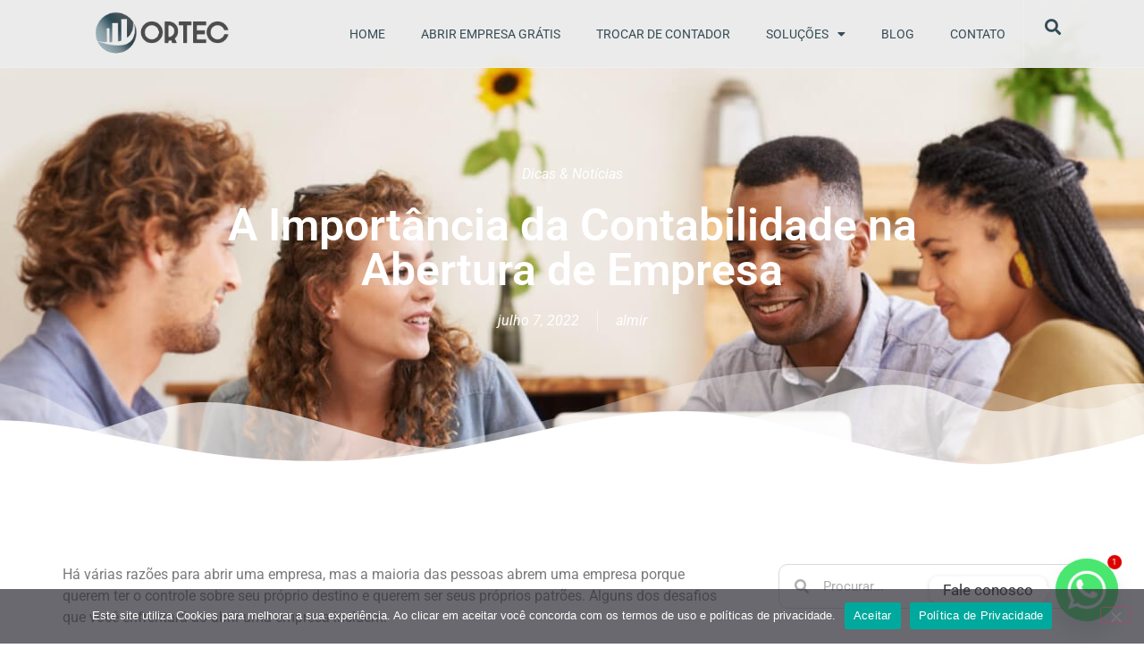

--- FILE ---
content_type: text/html; charset=UTF-8
request_url: https://contabilortec.net.br/2022/07/07/a-importancia-da-contabilidade-na-abertura-de-empresa-2/
body_size: 22074
content:
<!doctype html>
<html lang="pt-BR">
<head>
	<meta charset="UTF-8">
	<meta name="viewport" content="width=device-width, initial-scale=1">
	<link rel="profile" href="https://gmpg.org/xfn/11">
	<meta name='robots' content='index, follow, max-image-preview:large, max-snippet:-1, max-video-preview:-1' />

	<!-- This site is optimized with the Yoast SEO plugin v26.7 - https://yoast.com/wordpress/plugins/seo/ -->
	<title>A Importância da Contabilidade na Abertura de Empresa - ORTEC</title>
	<link rel="canonical" href="https://contabilortec.net.br/2022/07/07/a-importancia-da-contabilidade-na-abertura-de-empresa-2/" />
	<meta property="og:locale" content="pt_BR" />
	<meta property="og:type" content="article" />
	<meta property="og:title" content="A Importância da Contabilidade na Abertura de Empresa - ORTEC" />
	<meta property="og:description" content="Há várias razões para abrir uma empresa, mas a maioria das pessoas abrem uma empresa porque querem ter o controle sobre seu próprio destino e querem ser seus próprios patrões. Alguns dos desafios que você enfrentará ao abrir uma empresa incluem: Escolher o tipo de empresa correta Escolher o nome da empresa Encontrar um local [&hellip;]" />
	<meta property="og:url" content="https://contabilortec.net.br/2022/07/07/a-importancia-da-contabilidade-na-abertura-de-empresa-2/" />
	<meta property="og:site_name" content="ORTEC" />
	<meta property="article:published_time" content="2022-07-07T12:30:04+00:00" />
	<meta property="og:image" content="https://contabilortec.net.br/wp-content/uploads/sites/151/2022/07/a-importancia-da-contabilidade-na-abertura-de-empresa.jpg" />
	<meta property="og:image:width" content="1280" />
	<meta property="og:image:height" content="720" />
	<meta property="og:image:type" content="image/jpeg" />
	<meta name="author" content="almir" />
	<meta name="twitter:card" content="summary_large_image" />
	<meta name="twitter:label1" content="Escrito por" />
	<meta name="twitter:data1" content="almir" />
	<meta name="twitter:label2" content="Est. tempo de leitura" />
	<meta name="twitter:data2" content="2 minutos" />
	<script type="application/ld+json" class="yoast-schema-graph">{"@context":"https://schema.org","@graph":[{"@type":"Article","@id":"https://contabilortec.net.br/2022/07/07/a-importancia-da-contabilidade-na-abertura-de-empresa-2/#article","isPartOf":{"@id":"https://contabilortec.net.br/2022/07/07/a-importancia-da-contabilidade-na-abertura-de-empresa-2/"},"author":{"name":"almir","@id":"https://contabilortec.net.br/#/schema/person/8ff8a0f6f984e51093b2d7ed08563ee4"},"headline":"A Importância da Contabilidade na Abertura de Empresa","datePublished":"2022-07-07T12:30:04+00:00","mainEntityOfPage":{"@id":"https://contabilortec.net.br/2022/07/07/a-importancia-da-contabilidade-na-abertura-de-empresa-2/"},"wordCount":387,"publisher":{"@id":"https://contabilortec.net.br/#organization"},"image":{"@id":"https://contabilortec.net.br/2022/07/07/a-importancia-da-contabilidade-na-abertura-de-empresa-2/#primaryimage"},"thumbnailUrl":"https://contabilortec.net.br/wp-content/uploads/sites/151/2022/07/a-importancia-da-contabilidade-na-abertura-de-empresa.jpg","keywords":["Abertura de Empresa","Contabilidade"],"articleSection":["Dicas &amp; Notícias"],"inLanguage":"pt-BR"},{"@type":"WebPage","@id":"https://contabilortec.net.br/2022/07/07/a-importancia-da-contabilidade-na-abertura-de-empresa-2/","url":"https://contabilortec.net.br/2022/07/07/a-importancia-da-contabilidade-na-abertura-de-empresa-2/","name":"A Importância da Contabilidade na Abertura de Empresa - ORTEC","isPartOf":{"@id":"https://contabilortec.net.br/#website"},"primaryImageOfPage":{"@id":"https://contabilortec.net.br/2022/07/07/a-importancia-da-contabilidade-na-abertura-de-empresa-2/#primaryimage"},"image":{"@id":"https://contabilortec.net.br/2022/07/07/a-importancia-da-contabilidade-na-abertura-de-empresa-2/#primaryimage"},"thumbnailUrl":"https://contabilortec.net.br/wp-content/uploads/sites/151/2022/07/a-importancia-da-contabilidade-na-abertura-de-empresa.jpg","datePublished":"2022-07-07T12:30:04+00:00","breadcrumb":{"@id":"https://contabilortec.net.br/2022/07/07/a-importancia-da-contabilidade-na-abertura-de-empresa-2/#breadcrumb"},"inLanguage":"pt-BR","potentialAction":[{"@type":"ReadAction","target":["https://contabilortec.net.br/2022/07/07/a-importancia-da-contabilidade-na-abertura-de-empresa-2/"]}]},{"@type":"ImageObject","inLanguage":"pt-BR","@id":"https://contabilortec.net.br/2022/07/07/a-importancia-da-contabilidade-na-abertura-de-empresa-2/#primaryimage","url":"https://contabilortec.net.br/wp-content/uploads/sites/151/2022/07/a-importancia-da-contabilidade-na-abertura-de-empresa.jpg","contentUrl":"https://contabilortec.net.br/wp-content/uploads/sites/151/2022/07/a-importancia-da-contabilidade-na-abertura-de-empresa.jpg","width":1280,"height":720},{"@type":"BreadcrumbList","@id":"https://contabilortec.net.br/2022/07/07/a-importancia-da-contabilidade-na-abertura-de-empresa-2/#breadcrumb","itemListElement":[{"@type":"ListItem","position":1,"name":"Início","item":"https://contabilortec.net.br/"},{"@type":"ListItem","position":2,"name":"Blog","item":"https://contabilortec.net.br/blog/"},{"@type":"ListItem","position":3,"name":"A Importância da Contabilidade na Abertura de Empresa"}]},{"@type":"WebSite","@id":"https://contabilortec.net.br/#website","url":"https://contabilortec.net.br/","name":"ORTEC","description":"Contabilidade Especializada em Maceió","publisher":{"@id":"https://contabilortec.net.br/#organization"},"potentialAction":[{"@type":"SearchAction","target":{"@type":"EntryPoint","urlTemplate":"https://contabilortec.net.br/?s={search_term_string}"},"query-input":{"@type":"PropertyValueSpecification","valueRequired":true,"valueName":"search_term_string"}}],"inLanguage":"pt-BR"},{"@type":"Organization","@id":"https://contabilortec.net.br/#organization","name":"ORTEC","url":"https://contabilortec.net.br/","logo":{"@type":"ImageObject","inLanguage":"pt-BR","@id":"https://contabilortec.net.br/#/schema/logo/image/","url":"https://contabilortec.net.br/wp-content/uploads/sites/151/2021/03/LOGOMARCA-ORTEC-1-1.png","contentUrl":"https://contabilortec.net.br/wp-content/uploads/sites/151/2021/03/LOGOMARCA-ORTEC-1-1.png","width":439,"height":150,"caption":"ORTEC"},"image":{"@id":"https://contabilortec.net.br/#/schema/logo/image/"}},{"@type":"Person","@id":"https://contabilortec.net.br/#/schema/person/8ff8a0f6f984e51093b2d7ed08563ee4","name":"almir","image":{"@type":"ImageObject","inLanguage":"pt-BR","@id":"https://contabilortec.net.br/#/schema/person/image/","url":"https://secure.gravatar.com/avatar/d2c04869dca37a5f041760fc41a72065eb5397a1f2fac1c35fcf9fcf7ed0354b?s=96&d=mm&r=g","contentUrl":"https://secure.gravatar.com/avatar/d2c04869dca37a5f041760fc41a72065eb5397a1f2fac1c35fcf9fcf7ed0354b?s=96&d=mm&r=g","caption":"almir"},"url":"https://contabilortec.net.br/author/almir/"}]}</script>
	<!-- / Yoast SEO plugin. -->


<link rel="alternate" type="application/rss+xml" title="Feed para ORTEC &raquo;" href="https://contabilortec.net.br/feed/" />
<link rel="alternate" type="application/rss+xml" title="Feed de comentários para ORTEC &raquo;" href="https://contabilortec.net.br/comments/feed/" />
<link rel="alternate" type="application/rss+xml" title="Feed de comentários para ORTEC &raquo; A Importância da Contabilidade na Abertura de Empresa" href="https://contabilortec.net.br/2022/07/07/a-importancia-da-contabilidade-na-abertura-de-empresa-2/feed/" />
<link rel="alternate" title="oEmbed (JSON)" type="application/json+oembed" href="https://contabilortec.net.br/wp-json/oembed/1.0/embed?url=https%3A%2F%2Fcontabilortec.net.br%2F2022%2F07%2F07%2Fa-importancia-da-contabilidade-na-abertura-de-empresa-2%2F" />
<link rel="alternate" title="oEmbed (XML)" type="text/xml+oembed" href="https://contabilortec.net.br/wp-json/oembed/1.0/embed?url=https%3A%2F%2Fcontabilortec.net.br%2F2022%2F07%2F07%2Fa-importancia-da-contabilidade-na-abertura-de-empresa-2%2F&#038;format=xml" />
<style id='wp-img-auto-sizes-contain-inline-css'>
img:is([sizes=auto i],[sizes^="auto," i]){contain-intrinsic-size:3000px 1500px}
/*# sourceURL=wp-img-auto-sizes-contain-inline-css */
</style>
<style id='wp-emoji-styles-inline-css'>

	img.wp-smiley, img.emoji {
		display: inline !important;
		border: none !important;
		box-shadow: none !important;
		height: 1em !important;
		width: 1em !important;
		margin: 0 0.07em !important;
		vertical-align: -0.1em !important;
		background: none !important;
		padding: 0 !important;
	}
/*# sourceURL=wp-emoji-styles-inline-css */
</style>
<link rel='stylesheet' id='wp-block-library-css' href='https://contabilortec.net.br/wp-includes/css/dist/block-library/style.min.css?ver=6.9' media='all' />
<style id='global-styles-inline-css'>
:root{--wp--preset--aspect-ratio--square: 1;--wp--preset--aspect-ratio--4-3: 4/3;--wp--preset--aspect-ratio--3-4: 3/4;--wp--preset--aspect-ratio--3-2: 3/2;--wp--preset--aspect-ratio--2-3: 2/3;--wp--preset--aspect-ratio--16-9: 16/9;--wp--preset--aspect-ratio--9-16: 9/16;--wp--preset--color--black: #000000;--wp--preset--color--cyan-bluish-gray: #abb8c3;--wp--preset--color--white: #ffffff;--wp--preset--color--pale-pink: #f78da7;--wp--preset--color--vivid-red: #cf2e2e;--wp--preset--color--luminous-vivid-orange: #ff6900;--wp--preset--color--luminous-vivid-amber: #fcb900;--wp--preset--color--light-green-cyan: #7bdcb5;--wp--preset--color--vivid-green-cyan: #00d084;--wp--preset--color--pale-cyan-blue: #8ed1fc;--wp--preset--color--vivid-cyan-blue: #0693e3;--wp--preset--color--vivid-purple: #9b51e0;--wp--preset--gradient--vivid-cyan-blue-to-vivid-purple: linear-gradient(135deg,rgb(6,147,227) 0%,rgb(155,81,224) 100%);--wp--preset--gradient--light-green-cyan-to-vivid-green-cyan: linear-gradient(135deg,rgb(122,220,180) 0%,rgb(0,208,130) 100%);--wp--preset--gradient--luminous-vivid-amber-to-luminous-vivid-orange: linear-gradient(135deg,rgb(252,185,0) 0%,rgb(255,105,0) 100%);--wp--preset--gradient--luminous-vivid-orange-to-vivid-red: linear-gradient(135deg,rgb(255,105,0) 0%,rgb(207,46,46) 100%);--wp--preset--gradient--very-light-gray-to-cyan-bluish-gray: linear-gradient(135deg,rgb(238,238,238) 0%,rgb(169,184,195) 100%);--wp--preset--gradient--cool-to-warm-spectrum: linear-gradient(135deg,rgb(74,234,220) 0%,rgb(151,120,209) 20%,rgb(207,42,186) 40%,rgb(238,44,130) 60%,rgb(251,105,98) 80%,rgb(254,248,76) 100%);--wp--preset--gradient--blush-light-purple: linear-gradient(135deg,rgb(255,206,236) 0%,rgb(152,150,240) 100%);--wp--preset--gradient--blush-bordeaux: linear-gradient(135deg,rgb(254,205,165) 0%,rgb(254,45,45) 50%,rgb(107,0,62) 100%);--wp--preset--gradient--luminous-dusk: linear-gradient(135deg,rgb(255,203,112) 0%,rgb(199,81,192) 50%,rgb(65,88,208) 100%);--wp--preset--gradient--pale-ocean: linear-gradient(135deg,rgb(255,245,203) 0%,rgb(182,227,212) 50%,rgb(51,167,181) 100%);--wp--preset--gradient--electric-grass: linear-gradient(135deg,rgb(202,248,128) 0%,rgb(113,206,126) 100%);--wp--preset--gradient--midnight: linear-gradient(135deg,rgb(2,3,129) 0%,rgb(40,116,252) 100%);--wp--preset--font-size--small: 13px;--wp--preset--font-size--medium: 20px;--wp--preset--font-size--large: 36px;--wp--preset--font-size--x-large: 42px;--wp--preset--spacing--20: 0.44rem;--wp--preset--spacing--30: 0.67rem;--wp--preset--spacing--40: 1rem;--wp--preset--spacing--50: 1.5rem;--wp--preset--spacing--60: 2.25rem;--wp--preset--spacing--70: 3.38rem;--wp--preset--spacing--80: 5.06rem;--wp--preset--shadow--natural: 6px 6px 9px rgba(0, 0, 0, 0.2);--wp--preset--shadow--deep: 12px 12px 50px rgba(0, 0, 0, 0.4);--wp--preset--shadow--sharp: 6px 6px 0px rgba(0, 0, 0, 0.2);--wp--preset--shadow--outlined: 6px 6px 0px -3px rgb(255, 255, 255), 6px 6px rgb(0, 0, 0);--wp--preset--shadow--crisp: 6px 6px 0px rgb(0, 0, 0);}:root { --wp--style--global--content-size: 800px;--wp--style--global--wide-size: 1200px; }:where(body) { margin: 0; }.wp-site-blocks > .alignleft { float: left; margin-right: 2em; }.wp-site-blocks > .alignright { float: right; margin-left: 2em; }.wp-site-blocks > .aligncenter { justify-content: center; margin-left: auto; margin-right: auto; }:where(.wp-site-blocks) > * { margin-block-start: 24px; margin-block-end: 0; }:where(.wp-site-blocks) > :first-child { margin-block-start: 0; }:where(.wp-site-blocks) > :last-child { margin-block-end: 0; }:root { --wp--style--block-gap: 24px; }:root :where(.is-layout-flow) > :first-child{margin-block-start: 0;}:root :where(.is-layout-flow) > :last-child{margin-block-end: 0;}:root :where(.is-layout-flow) > *{margin-block-start: 24px;margin-block-end: 0;}:root :where(.is-layout-constrained) > :first-child{margin-block-start: 0;}:root :where(.is-layout-constrained) > :last-child{margin-block-end: 0;}:root :where(.is-layout-constrained) > *{margin-block-start: 24px;margin-block-end: 0;}:root :where(.is-layout-flex){gap: 24px;}:root :where(.is-layout-grid){gap: 24px;}.is-layout-flow > .alignleft{float: left;margin-inline-start: 0;margin-inline-end: 2em;}.is-layout-flow > .alignright{float: right;margin-inline-start: 2em;margin-inline-end: 0;}.is-layout-flow > .aligncenter{margin-left: auto !important;margin-right: auto !important;}.is-layout-constrained > .alignleft{float: left;margin-inline-start: 0;margin-inline-end: 2em;}.is-layout-constrained > .alignright{float: right;margin-inline-start: 2em;margin-inline-end: 0;}.is-layout-constrained > .aligncenter{margin-left: auto !important;margin-right: auto !important;}.is-layout-constrained > :where(:not(.alignleft):not(.alignright):not(.alignfull)){max-width: var(--wp--style--global--content-size);margin-left: auto !important;margin-right: auto !important;}.is-layout-constrained > .alignwide{max-width: var(--wp--style--global--wide-size);}body .is-layout-flex{display: flex;}.is-layout-flex{flex-wrap: wrap;align-items: center;}.is-layout-flex > :is(*, div){margin: 0;}body .is-layout-grid{display: grid;}.is-layout-grid > :is(*, div){margin: 0;}body{padding-top: 0px;padding-right: 0px;padding-bottom: 0px;padding-left: 0px;}a:where(:not(.wp-element-button)){text-decoration: underline;}:root :where(.wp-element-button, .wp-block-button__link){background-color: #32373c;border-width: 0;color: #fff;font-family: inherit;font-size: inherit;font-style: inherit;font-weight: inherit;letter-spacing: inherit;line-height: inherit;padding-top: calc(0.667em + 2px);padding-right: calc(1.333em + 2px);padding-bottom: calc(0.667em + 2px);padding-left: calc(1.333em + 2px);text-decoration: none;text-transform: inherit;}.has-black-color{color: var(--wp--preset--color--black) !important;}.has-cyan-bluish-gray-color{color: var(--wp--preset--color--cyan-bluish-gray) !important;}.has-white-color{color: var(--wp--preset--color--white) !important;}.has-pale-pink-color{color: var(--wp--preset--color--pale-pink) !important;}.has-vivid-red-color{color: var(--wp--preset--color--vivid-red) !important;}.has-luminous-vivid-orange-color{color: var(--wp--preset--color--luminous-vivid-orange) !important;}.has-luminous-vivid-amber-color{color: var(--wp--preset--color--luminous-vivid-amber) !important;}.has-light-green-cyan-color{color: var(--wp--preset--color--light-green-cyan) !important;}.has-vivid-green-cyan-color{color: var(--wp--preset--color--vivid-green-cyan) !important;}.has-pale-cyan-blue-color{color: var(--wp--preset--color--pale-cyan-blue) !important;}.has-vivid-cyan-blue-color{color: var(--wp--preset--color--vivid-cyan-blue) !important;}.has-vivid-purple-color{color: var(--wp--preset--color--vivid-purple) !important;}.has-black-background-color{background-color: var(--wp--preset--color--black) !important;}.has-cyan-bluish-gray-background-color{background-color: var(--wp--preset--color--cyan-bluish-gray) !important;}.has-white-background-color{background-color: var(--wp--preset--color--white) !important;}.has-pale-pink-background-color{background-color: var(--wp--preset--color--pale-pink) !important;}.has-vivid-red-background-color{background-color: var(--wp--preset--color--vivid-red) !important;}.has-luminous-vivid-orange-background-color{background-color: var(--wp--preset--color--luminous-vivid-orange) !important;}.has-luminous-vivid-amber-background-color{background-color: var(--wp--preset--color--luminous-vivid-amber) !important;}.has-light-green-cyan-background-color{background-color: var(--wp--preset--color--light-green-cyan) !important;}.has-vivid-green-cyan-background-color{background-color: var(--wp--preset--color--vivid-green-cyan) !important;}.has-pale-cyan-blue-background-color{background-color: var(--wp--preset--color--pale-cyan-blue) !important;}.has-vivid-cyan-blue-background-color{background-color: var(--wp--preset--color--vivid-cyan-blue) !important;}.has-vivid-purple-background-color{background-color: var(--wp--preset--color--vivid-purple) !important;}.has-black-border-color{border-color: var(--wp--preset--color--black) !important;}.has-cyan-bluish-gray-border-color{border-color: var(--wp--preset--color--cyan-bluish-gray) !important;}.has-white-border-color{border-color: var(--wp--preset--color--white) !important;}.has-pale-pink-border-color{border-color: var(--wp--preset--color--pale-pink) !important;}.has-vivid-red-border-color{border-color: var(--wp--preset--color--vivid-red) !important;}.has-luminous-vivid-orange-border-color{border-color: var(--wp--preset--color--luminous-vivid-orange) !important;}.has-luminous-vivid-amber-border-color{border-color: var(--wp--preset--color--luminous-vivid-amber) !important;}.has-light-green-cyan-border-color{border-color: var(--wp--preset--color--light-green-cyan) !important;}.has-vivid-green-cyan-border-color{border-color: var(--wp--preset--color--vivid-green-cyan) !important;}.has-pale-cyan-blue-border-color{border-color: var(--wp--preset--color--pale-cyan-blue) !important;}.has-vivid-cyan-blue-border-color{border-color: var(--wp--preset--color--vivid-cyan-blue) !important;}.has-vivid-purple-border-color{border-color: var(--wp--preset--color--vivid-purple) !important;}.has-vivid-cyan-blue-to-vivid-purple-gradient-background{background: var(--wp--preset--gradient--vivid-cyan-blue-to-vivid-purple) !important;}.has-light-green-cyan-to-vivid-green-cyan-gradient-background{background: var(--wp--preset--gradient--light-green-cyan-to-vivid-green-cyan) !important;}.has-luminous-vivid-amber-to-luminous-vivid-orange-gradient-background{background: var(--wp--preset--gradient--luminous-vivid-amber-to-luminous-vivid-orange) !important;}.has-luminous-vivid-orange-to-vivid-red-gradient-background{background: var(--wp--preset--gradient--luminous-vivid-orange-to-vivid-red) !important;}.has-very-light-gray-to-cyan-bluish-gray-gradient-background{background: var(--wp--preset--gradient--very-light-gray-to-cyan-bluish-gray) !important;}.has-cool-to-warm-spectrum-gradient-background{background: var(--wp--preset--gradient--cool-to-warm-spectrum) !important;}.has-blush-light-purple-gradient-background{background: var(--wp--preset--gradient--blush-light-purple) !important;}.has-blush-bordeaux-gradient-background{background: var(--wp--preset--gradient--blush-bordeaux) !important;}.has-luminous-dusk-gradient-background{background: var(--wp--preset--gradient--luminous-dusk) !important;}.has-pale-ocean-gradient-background{background: var(--wp--preset--gradient--pale-ocean) !important;}.has-electric-grass-gradient-background{background: var(--wp--preset--gradient--electric-grass) !important;}.has-midnight-gradient-background{background: var(--wp--preset--gradient--midnight) !important;}.has-small-font-size{font-size: var(--wp--preset--font-size--small) !important;}.has-medium-font-size{font-size: var(--wp--preset--font-size--medium) !important;}.has-large-font-size{font-size: var(--wp--preset--font-size--large) !important;}.has-x-large-font-size{font-size: var(--wp--preset--font-size--x-large) !important;}
/*# sourceURL=global-styles-inline-css */
</style>

<link rel='stylesheet' id='cookie-notice-front-css' href='https://contabilortec.net.br/wp-content/plugins/cookie-notice/css/front.min.css?ver=2.5.11' media='all' />
<link rel='stylesheet' id='hello-elementor-css' href='https://contabilortec.net.br/wp-content/themes/hello-elementor/assets/css/reset.css?ver=3.4.5' media='all' />
<link rel='stylesheet' id='hello-elementor-theme-style-css' href='https://contabilortec.net.br/wp-content/themes/hello-elementor/assets/css/theme.css?ver=3.4.5' media='all' />
<link rel='stylesheet' id='hello-elementor-header-footer-css' href='https://contabilortec.net.br/wp-content/themes/hello-elementor/assets/css/header-footer.css?ver=3.4.5' media='all' />
<link rel='stylesheet' id='elementor-frontend-css' href='https://contabilortec.net.br/wp-content/plugins/elementor/assets/css/frontend.min.css?ver=3.32.4' media='all' />
<style id='elementor-frontend-inline-css'>
.elementor-3230 .elementor-element.elementor-element-67f9a2ce:not(.elementor-motion-effects-element-type-background), .elementor-3230 .elementor-element.elementor-element-67f9a2ce > .elementor-motion-effects-container > .elementor-motion-effects-layer{background-image:url("https://contabilortec.net.br/wp-content/uploads/sites/151/2022/07/a-importancia-da-contabilidade-na-abertura-de-empresa.jpg");}
/*# sourceURL=elementor-frontend-inline-css */
</style>
<link rel='stylesheet' id='widget-image-css' href='https://contabilortec.net.br/wp-content/plugins/elementor/assets/css/widget-image.min.css?ver=3.32.4' media='all' />
<link rel='stylesheet' id='widget-nav-menu-css' href='https://contabilortec.net.br/wp-content/plugins/elementor-pro/assets/css/widget-nav-menu.min.css?ver=3.30.0' media='all' />
<link rel='stylesheet' id='e-sticky-css' href='https://contabilortec.net.br/wp-content/plugins/elementor-pro/assets/css/modules/sticky.min.css?ver=3.30.0' media='all' />
<link rel='stylesheet' id='widget-icon-list-css' href='https://contabilortec.net.br/wp-content/plugins/elementor/assets/css/widget-icon-list.min.css?ver=3.32.4' media='all' />
<link rel='stylesheet' id='widget-heading-css' href='https://contabilortec.net.br/wp-content/plugins/elementor/assets/css/widget-heading.min.css?ver=3.32.4' media='all' />
<link rel='stylesheet' id='widget-divider-css' href='https://contabilortec.net.br/wp-content/plugins/elementor/assets/css/widget-divider.min.css?ver=3.32.4' media='all' />
<link rel='stylesheet' id='widget-post-info-css' href='https://contabilortec.net.br/wp-content/plugins/elementor-pro/assets/css/widget-post-info.min.css?ver=3.30.0' media='all' />
<link rel='stylesheet' id='elementor-icons-shared-0-css' href='https://contabilortec.net.br/wp-content/plugins/elementor/assets/lib/font-awesome/css/fontawesome.min.css?ver=5.15.3' media='all' />
<link rel='stylesheet' id='elementor-icons-fa-regular-css' href='https://contabilortec.net.br/wp-content/plugins/elementor/assets/lib/font-awesome/css/regular.min.css?ver=5.15.3' media='all' />
<link rel='stylesheet' id='elementor-icons-fa-solid-css' href='https://contabilortec.net.br/wp-content/plugins/elementor/assets/lib/font-awesome/css/solid.min.css?ver=5.15.3' media='all' />
<link rel='stylesheet' id='e-shapes-css' href='https://contabilortec.net.br/wp-content/plugins/elementor/assets/css/conditionals/shapes.min.css?ver=3.32.4' media='all' />
<link rel='stylesheet' id='widget-share-buttons-css' href='https://contabilortec.net.br/wp-content/plugins/elementor-pro/assets/css/widget-share-buttons.min.css?ver=3.30.0' media='all' />
<link rel='stylesheet' id='e-apple-webkit-css' href='https://contabilortec.net.br/wp-content/plugins/elementor/assets/css/conditionals/apple-webkit.min.css?ver=3.32.4' media='all' />
<link rel='stylesheet' id='elementor-icons-fa-brands-css' href='https://contabilortec.net.br/wp-content/plugins/elementor/assets/lib/font-awesome/css/brands.min.css?ver=5.15.3' media='all' />
<link rel='stylesheet' id='widget-social-css' href='https://contabilortec.net.br/wp-content/plugins/elementor-pro/assets/css/widget-social.min.css?ver=3.30.0' media='all' />
<link rel='stylesheet' id='widget-search-form-css' href='https://contabilortec.net.br/wp-content/plugins/elementor-pro/assets/css/widget-search-form.min.css?ver=3.30.0' media='all' />
<link rel='stylesheet' id='widget-posts-css' href='https://contabilortec.net.br/wp-content/plugins/elementor-pro/assets/css/widget-posts.min.css?ver=3.30.0' media='all' />
<link rel='stylesheet' id='swiper-css' href='https://contabilortec.net.br/wp-content/plugins/elementor/assets/lib/swiper/v8/css/swiper.min.css?ver=8.4.5' media='all' />
<link rel='stylesheet' id='e-swiper-css' href='https://contabilortec.net.br/wp-content/plugins/elementor/assets/css/conditionals/e-swiper.min.css?ver=3.32.4' media='all' />
<link rel='stylesheet' id='widget-image-gallery-css' href='https://contabilortec.net.br/wp-content/plugins/elementor/assets/css/widget-image-gallery.min.css?ver=3.32.4' media='all' />
<link rel='stylesheet' id='widget-post-navigation-css' href='https://contabilortec.net.br/wp-content/plugins/elementor-pro/assets/css/widget-post-navigation.min.css?ver=3.30.0' media='all' />
<link rel='stylesheet' id='elementor-icons-css' href='https://contabilortec.net.br/wp-content/plugins/elementor/assets/lib/eicons/css/elementor-icons.min.css?ver=5.44.0' media='all' />
<link rel='stylesheet' id='elementor-post-3-css' href='https://contabilortec.net.br/wp-content/uploads/sites/151/elementor/css/post-3.css?ver=1760058797' media='all' />
<link rel='stylesheet' id='elementor-post-42-css' href='https://contabilortec.net.br/wp-content/uploads/sites/151/elementor/css/post-42.css?ver=1760058797' media='all' />
<link rel='stylesheet' id='elementor-post-52-css' href='https://contabilortec.net.br/wp-content/uploads/sites/151/elementor/css/post-52.css?ver=1760058797' media='all' />
<link rel='stylesheet' id='elementor-post-3230-css' href='https://contabilortec.net.br/wp-content/uploads/sites/151/elementor/css/post-3230.css?ver=1760058797' media='all' />
<link rel='stylesheet' id='chaty-front-css-css' href='https://contabilortec.net.br/wp-content/plugins/chaty/css/chaty-front.min.css?ver=3.5.11653688626' media='all' />
<link rel='stylesheet' id='elementor-gf-local-roboto-css' href='https://contabilortec.net.br/wp-content/uploads/sites/151/elementor/google-fonts/css/roboto.css?ver=1745433191' media='all' />
<link rel='stylesheet' id='elementor-gf-local-robotoslab-css' href='https://contabilortec.net.br/wp-content/uploads/sites/151/elementor/google-fonts/css/robotoslab.css?ver=1745433201' media='all' />
<link rel='stylesheet' id='elementor-gf-local-playfairdisplay-css' href='https://contabilortec.net.br/wp-content/uploads/sites/151/elementor/google-fonts/css/playfairdisplay.css?ver=1745433210' media='all' />
<script id="cookie-notice-front-js-before">
var cnArgs = {"ajaxUrl":"https:\/\/contabilortec.net.br\/wp-admin\/admin-ajax.php","nonce":"5cff28ef2a","hideEffect":"fade","position":"bottom","onScroll":false,"onScrollOffset":100,"onClick":false,"cookieName":"cookie_notice_accepted","cookieTime":2592000,"cookieTimeRejected":2592000,"globalCookie":false,"redirection":false,"cache":true,"revokeCookies":false,"revokeCookiesOpt":"automatic"};

//# sourceURL=cookie-notice-front-js-before
</script>
<script src="https://contabilortec.net.br/wp-content/plugins/cookie-notice/js/front.min.js?ver=2.5.11" id="cookie-notice-front-js"></script>
<script src="https://contabilortec.net.br/wp-includes/js/jquery/jquery.min.js?ver=3.7.1" id="jquery-core-js"></script>
<script src="https://contabilortec.net.br/wp-includes/js/jquery/jquery-migrate.min.js?ver=3.4.1" id="jquery-migrate-js"></script>
<link rel="https://api.w.org/" href="https://contabilortec.net.br/wp-json/" /><link rel="alternate" title="JSON" type="application/json" href="https://contabilortec.net.br/wp-json/wp/v2/posts/4623" /><link rel="EditURI" type="application/rsd+xml" title="RSD" href="https://contabilortec.net.br/xmlrpc.php?rsd" />
<meta name="generator" content="WordPress 6.9" />
<link rel='shortlink' href='https://contabilortec.net.br/?p=4623' />
<!-- Google Tag Manager -->
<script>(function(w,d,s,l,i){w[l]=w[l]||[];w[l].push({'gtm.start':
new Date().getTime(),event:'gtm.js'});var f=d.getElementsByTagName(s)[0],
j=d.createElement(s),dl=l!='dataLayer'?'&l='+l:'';j.async=true;j.src=
'https://www.googletagmanager.com/gtm.js?id='+i+dl;f.parentNode.insertBefore(j,f);
})(window,document,'script','dataLayer','GTM-TSXB6X6');</script>
<!-- End Google Tag Manager --><meta name="generator" content="Elementor 3.32.4; features: additional_custom_breakpoints; settings: css_print_method-external, google_font-enabled, font_display-auto">
			<style>
				.e-con.e-parent:nth-of-type(n+4):not(.e-lazyloaded):not(.e-no-lazyload),
				.e-con.e-parent:nth-of-type(n+4):not(.e-lazyloaded):not(.e-no-lazyload) * {
					background-image: none !important;
				}
				@media screen and (max-height: 1024px) {
					.e-con.e-parent:nth-of-type(n+3):not(.e-lazyloaded):not(.e-no-lazyload),
					.e-con.e-parent:nth-of-type(n+3):not(.e-lazyloaded):not(.e-no-lazyload) * {
						background-image: none !important;
					}
				}
				@media screen and (max-height: 640px) {
					.e-con.e-parent:nth-of-type(n+2):not(.e-lazyloaded):not(.e-no-lazyload),
					.e-con.e-parent:nth-of-type(n+2):not(.e-lazyloaded):not(.e-no-lazyload) * {
						background-image: none !important;
					}
				}
			</style>
			<link rel="icon" href="https://contabilortec.net.br/wp-content/uploads/sites/151/2021/10/LOGOMARCA-ORTEC.-favicon.png" sizes="32x32" />
<link rel="icon" href="https://contabilortec.net.br/wp-content/uploads/sites/151/2021/10/LOGOMARCA-ORTEC.-favicon.png" sizes="192x192" />
<link rel="apple-touch-icon" href="https://contabilortec.net.br/wp-content/uploads/sites/151/2021/10/LOGOMARCA-ORTEC.-favicon.png" />
<meta name="msapplication-TileImage" content="https://contabilortec.net.br/wp-content/uploads/sites/151/2021/10/LOGOMARCA-ORTEC.-favicon.png" />
		<style id="wp-custom-css">
			a {color: #EB8834;}		</style>
		<link rel='stylesheet' id='elementor-post-82-css' href='https://contabilortec.net.br/wp-content/uploads/sites/151/elementor/css/post-82.css?ver=1760058797' media='all' />
<link rel='stylesheet' id='e-animation-slideInDown-css' href='https://contabilortec.net.br/wp-content/plugins/elementor/assets/lib/animations/styles/slideInDown.min.css?ver=3.32.4' media='all' />
<link rel='stylesheet' id='e-popup-css' href='https://contabilortec.net.br/wp-content/plugins/elementor-pro/assets/css/conditionals/popup.min.css?ver=3.30.0' media='all' />
</head>
<body class="wp-singular post-template-default single single-post postid-4623 single-format-standard wp-custom-logo wp-embed-responsive wp-theme-hello-elementor cookies-not-set hello-elementor-default elementor-default elementor-template-full-width elementor-kit-3 elementor-page-3230">

<!-- Google Tag Manager (noscript) -->
<noscript><iframe src="https://www.googletagmanager.com/ns.html?id=GTM-TSXB6X6"
height="0" width="0" style="display:none;visibility:hidden"></iframe></noscript>
<!-- End Google Tag Manager (noscript) -->
<a class="skip-link screen-reader-text" href="#content">Ir para o conteúdo</a>

		<div data-elementor-type="header" data-elementor-id="42" class="elementor elementor-42 elementor-location-header" data-elementor-post-type="elementor_library">
					<header class="elementor-section elementor-top-section elementor-element elementor-element-4b023f13 elementor-section-height-min-height elementor-section-items-stretch elementor-section-boxed elementor-section-height-default" data-id="4b023f13" data-element_type="section" data-settings="{&quot;background_background&quot;:&quot;classic&quot;,&quot;sticky&quot;:&quot;top&quot;,&quot;sticky_on&quot;:[&quot;desktop&quot;,&quot;tablet&quot;,&quot;mobile&quot;],&quot;sticky_offset&quot;:0,&quot;sticky_effects_offset&quot;:0,&quot;sticky_anchor_link_offset&quot;:0}">
						<div class="elementor-container elementor-column-gap-no">
					<div class="elementor-column elementor-col-33 elementor-top-column elementor-element elementor-element-2e58ce68" data-id="2e58ce68" data-element_type="column">
			<div class="elementor-widget-wrap elementor-element-populated">
						<div class="elementor-element elementor-element-6afb656 elementor-widget elementor-widget-image" data-id="6afb656" data-element_type="widget" data-widget_type="image.default">
				<div class="elementor-widget-container">
																<a href="https://contabilortec.net.br">
							<img width="439" height="150" src="https://contabilortec.net.br/wp-content/uploads/sites/151/2021/03/LOGOMARCA-ORTEC-1-1.png" class="attachment-large size-large wp-image-3675" alt="" srcset="https://contabilortec.net.br/wp-content/uploads/sites/151/2021/03/LOGOMARCA-ORTEC-1-1.png 439w, https://contabilortec.net.br/wp-content/uploads/sites/151/2021/03/LOGOMARCA-ORTEC-1-1-300x103.png 300w" sizes="(max-width: 439px) 100vw, 439px" />								</a>
															</div>
				</div>
					</div>
		</div>
				<div class="elementor-column elementor-col-33 elementor-top-column elementor-element elementor-element-77f3e8e0" data-id="77f3e8e0" data-element_type="column">
			<div class="elementor-widget-wrap elementor-element-populated">
						<div class="elementor-element elementor-element-23e83540 elementor-nav-menu__align-end elementor-nav-menu--stretch elementor-nav-menu--dropdown-tablet elementor-nav-menu__text-align-aside elementor-nav-menu--toggle elementor-nav-menu--burger elementor-widget elementor-widget-nav-menu" data-id="23e83540" data-element_type="widget" data-settings="{&quot;full_width&quot;:&quot;stretch&quot;,&quot;layout&quot;:&quot;horizontal&quot;,&quot;submenu_icon&quot;:{&quot;value&quot;:&quot;&lt;i class=\&quot;fas fa-caret-down\&quot;&gt;&lt;\/i&gt;&quot;,&quot;library&quot;:&quot;fa-solid&quot;},&quot;toggle&quot;:&quot;burger&quot;}" data-widget_type="nav-menu.default">
				<div class="elementor-widget-container">
								<nav aria-label="Menu" class="elementor-nav-menu--main elementor-nav-menu__container elementor-nav-menu--layout-horizontal e--pointer-underline e--animation-fade">
				<ul id="menu-1-23e83540" class="elementor-nav-menu"><li class="menu-item menu-item-type-post_type menu-item-object-page menu-item-home menu-item-3468"><a href="https://contabilortec.net.br/" class="elementor-item">Home</a></li>
<li class="menu-item menu-item-type-post_type menu-item-object-page menu-item-4473"><a href="https://contabilortec.net.br/abrir-empresa-gratis/" class="elementor-item">Abrir Empresa Grátis</a></li>
<li class="menu-item menu-item-type-post_type menu-item-object-page menu-item-3476"><a href="https://contabilortec.net.br/trocar-de-contador/" class="elementor-item">Trocar de Contador</a></li>
<li class="menu-item menu-item-type-post_type menu-item-object-page menu-item-has-children menu-item-3477"><a href="https://contabilortec.net.br/solucoes/" class="elementor-item">Soluções</a>
<ul class="sub-menu elementor-nav-menu--dropdown">
	<li class="menu-item menu-item-type-post_type menu-item-object-page menu-item-4474"><a href="https://contabilortec.net.br/regularizar-empresa/" class="elementor-sub-item">Regularizar Empresa</a></li>
	<li class="menu-item menu-item-type-post_type menu-item-object-page menu-item-4477"><a href="https://contabilortec.net.br/migrar-mei-para-me/" class="elementor-sub-item">Migrar MEI para ME</a></li>
	<li class="menu-item menu-item-type-post_type menu-item-object-page menu-item-4478"><a href="https://contabilortec.net.br/consultoria-tributaria/" class="elementor-sub-item">Consultoria Tributária</a></li>
	<li class="menu-item menu-item-type-custom menu-item-object-custom menu-item-has-children menu-item-4475"><a href="#" class="elementor-sub-item elementor-item-anchor">Segmentos</a>
	<ul class="sub-menu elementor-nav-menu--dropdown">
		<li class="menu-item menu-item-type-post_type menu-item-object-page menu-item-3472"><a href="https://contabilortec.net.br/contabilidade-especializada/prestadores-de-servico/" class="elementor-sub-item">Prestadores de Serviço</a></li>
		<li class="menu-item menu-item-type-post_type menu-item-object-page menu-item-3473"><a href="https://contabilortec.net.br/contabilidade-especializada/comercio/" class="elementor-sub-item">Comércio</a></li>
		<li class="menu-item menu-item-type-post_type menu-item-object-page menu-item-3474"><a href="https://contabilortec.net.br/contabilidade-especializada/restaurantes-e-lanchonetes/" class="elementor-sub-item">Restaurantes e Lanchonetes</a></li>
		<li class="menu-item menu-item-type-post_type menu-item-object-page menu-item-4038"><a href="https://contabilortec.net.br/contabilidade-especializada/confeccoes/" class="elementor-sub-item">Confecções</a></li>
		<li class="menu-item menu-item-type-post_type menu-item-object-page menu-item-4039"><a href="https://contabilortec.net.br/contabilidade-especializada/material-de-construcao/" class="elementor-sub-item">Material de Construção</a></li>
		<li class="menu-item menu-item-type-post_type menu-item-object-page menu-item-4040"><a href="https://contabilortec.net.br/contabilidade-especializada/farmacia/" class="elementor-sub-item">Farmácia</a></li>
	</ul>
</li>
	<li class="menu-item menu-item-type-post_type menu-item-object-page menu-item-4476"><a href="https://contabilortec.net.br/escritorio-contabil/" class="elementor-sub-item">Escritório Contábil</a></li>
</ul>
</li>
<li class="menu-item menu-item-type-post_type menu-item-object-page current_page_parent menu-item-3469"><a href="https://contabilortec.net.br/blog/" class="elementor-item">Blog</a></li>
<li class="menu-item menu-item-type-post_type menu-item-object-page menu-item-3475"><a href="https://contabilortec.net.br/contato/" class="elementor-item">Contato</a></li>
</ul>			</nav>
					<div class="elementor-menu-toggle" role="button" tabindex="0" aria-label="Alternar menu" aria-expanded="false">
			<i aria-hidden="true" role="presentation" class="elementor-menu-toggle__icon--open eicon-menu-bar"></i><i aria-hidden="true" role="presentation" class="elementor-menu-toggle__icon--close eicon-close"></i>		</div>
					<nav class="elementor-nav-menu--dropdown elementor-nav-menu__container" aria-hidden="true">
				<ul id="menu-2-23e83540" class="elementor-nav-menu"><li class="menu-item menu-item-type-post_type menu-item-object-page menu-item-home menu-item-3468"><a href="https://contabilortec.net.br/" class="elementor-item" tabindex="-1">Home</a></li>
<li class="menu-item menu-item-type-post_type menu-item-object-page menu-item-4473"><a href="https://contabilortec.net.br/abrir-empresa-gratis/" class="elementor-item" tabindex="-1">Abrir Empresa Grátis</a></li>
<li class="menu-item menu-item-type-post_type menu-item-object-page menu-item-3476"><a href="https://contabilortec.net.br/trocar-de-contador/" class="elementor-item" tabindex="-1">Trocar de Contador</a></li>
<li class="menu-item menu-item-type-post_type menu-item-object-page menu-item-has-children menu-item-3477"><a href="https://contabilortec.net.br/solucoes/" class="elementor-item" tabindex="-1">Soluções</a>
<ul class="sub-menu elementor-nav-menu--dropdown">
	<li class="menu-item menu-item-type-post_type menu-item-object-page menu-item-4474"><a href="https://contabilortec.net.br/regularizar-empresa/" class="elementor-sub-item" tabindex="-1">Regularizar Empresa</a></li>
	<li class="menu-item menu-item-type-post_type menu-item-object-page menu-item-4477"><a href="https://contabilortec.net.br/migrar-mei-para-me/" class="elementor-sub-item" tabindex="-1">Migrar MEI para ME</a></li>
	<li class="menu-item menu-item-type-post_type menu-item-object-page menu-item-4478"><a href="https://contabilortec.net.br/consultoria-tributaria/" class="elementor-sub-item" tabindex="-1">Consultoria Tributária</a></li>
	<li class="menu-item menu-item-type-custom menu-item-object-custom menu-item-has-children menu-item-4475"><a href="#" class="elementor-sub-item elementor-item-anchor" tabindex="-1">Segmentos</a>
	<ul class="sub-menu elementor-nav-menu--dropdown">
		<li class="menu-item menu-item-type-post_type menu-item-object-page menu-item-3472"><a href="https://contabilortec.net.br/contabilidade-especializada/prestadores-de-servico/" class="elementor-sub-item" tabindex="-1">Prestadores de Serviço</a></li>
		<li class="menu-item menu-item-type-post_type menu-item-object-page menu-item-3473"><a href="https://contabilortec.net.br/contabilidade-especializada/comercio/" class="elementor-sub-item" tabindex="-1">Comércio</a></li>
		<li class="menu-item menu-item-type-post_type menu-item-object-page menu-item-3474"><a href="https://contabilortec.net.br/contabilidade-especializada/restaurantes-e-lanchonetes/" class="elementor-sub-item" tabindex="-1">Restaurantes e Lanchonetes</a></li>
		<li class="menu-item menu-item-type-post_type menu-item-object-page menu-item-4038"><a href="https://contabilortec.net.br/contabilidade-especializada/confeccoes/" class="elementor-sub-item" tabindex="-1">Confecções</a></li>
		<li class="menu-item menu-item-type-post_type menu-item-object-page menu-item-4039"><a href="https://contabilortec.net.br/contabilidade-especializada/material-de-construcao/" class="elementor-sub-item" tabindex="-1">Material de Construção</a></li>
		<li class="menu-item menu-item-type-post_type menu-item-object-page menu-item-4040"><a href="https://contabilortec.net.br/contabilidade-especializada/farmacia/" class="elementor-sub-item" tabindex="-1">Farmácia</a></li>
	</ul>
</li>
	<li class="menu-item menu-item-type-post_type menu-item-object-page menu-item-4476"><a href="https://contabilortec.net.br/escritorio-contabil/" class="elementor-sub-item" tabindex="-1">Escritório Contábil</a></li>
</ul>
</li>
<li class="menu-item menu-item-type-post_type menu-item-object-page current_page_parent menu-item-3469"><a href="https://contabilortec.net.br/blog/" class="elementor-item" tabindex="-1">Blog</a></li>
<li class="menu-item menu-item-type-post_type menu-item-object-page menu-item-3475"><a href="https://contabilortec.net.br/contato/" class="elementor-item" tabindex="-1">Contato</a></li>
</ul>			</nav>
						</div>
				</div>
					</div>
		</div>
				<div class="elementor-column elementor-col-33 elementor-top-column elementor-element elementor-element-4955c6ba" data-id="4955c6ba" data-element_type="column">
			<div class="elementor-widget-wrap elementor-element-populated">
						<div class="elementor-element elementor-element-66f83879 elementor-align-right elementor-widget__width-inherit elementor-tablet-align-center elementor-widget elementor-widget-button" data-id="66f83879" data-element_type="widget" data-widget_type="button.default">
				<div class="elementor-widget-container">
									<div class="elementor-button-wrapper">
					<a class="elementor-button elementor-button-link elementor-size-sm" href="#elementor-action%3Aaction%3Dpopup%3Aopen%26settings%3DeyJpZCI6IjgyIiwidG9nZ2xlIjpmYWxzZX0%3D">
						<span class="elementor-button-content-wrapper">
						<span class="elementor-button-icon">
				<i aria-hidden="true" class="fas fa-search"></i>			</span>
								</span>
					</a>
				</div>
								</div>
				</div>
					</div>
		</div>
					</div>
		</header>
				</div>
				<div data-elementor-type="single-post" data-elementor-id="3230" class="elementor elementor-3230 elementor-location-single post-4623 post type-post status-publish format-standard has-post-thumbnail hentry category-dicas-noticias tag-abertura-de-empresa tag-contabilidade" data-elementor-post-type="elementor_library">
					<section class="elementor-section elementor-top-section elementor-element elementor-element-67f9a2ce elementor-section-height-min-height elementor-section-items-bottom elementor-section-content-bottom elementor-section-boxed elementor-section-height-default" data-id="67f9a2ce" data-element_type="section" data-settings="{&quot;background_background&quot;:&quot;classic&quot;,&quot;shape_divider_bottom&quot;:&quot;mountains&quot;}">
							<div class="elementor-background-overlay"></div>
						<div class="elementor-shape elementor-shape-bottom" aria-hidden="true" data-negative="false">
			<svg xmlns="http://www.w3.org/2000/svg" viewBox="0 0 1000 100" preserveAspectRatio="none">
	<path class="elementor-shape-fill" opacity="0.33" d="M473,67.3c-203.9,88.3-263.1-34-320.3,0C66,119.1,0,59.7,0,59.7V0h1000v59.7 c0,0-62.1,26.1-94.9,29.3c-32.8,3.3-62.8-12.3-75.8-22.1C806,49.6,745.3,8.7,694.9,4.7S492.4,59,473,67.3z"/>
	<path class="elementor-shape-fill" opacity="0.66" d="M734,67.3c-45.5,0-77.2-23.2-129.1-39.1c-28.6-8.7-150.3-10.1-254,39.1 s-91.7-34.4-149.2,0C115.7,118.3,0,39.8,0,39.8V0h1000v36.5c0,0-28.2-18.5-92.1-18.5C810.2,18.1,775.7,67.3,734,67.3z"/>
	<path class="elementor-shape-fill" d="M766.1,28.9c-200-57.5-266,65.5-395.1,19.5C242,1.8,242,5.4,184.8,20.6C128,35.8,132.3,44.9,89.9,52.5C28.6,63.7,0,0,0,0 h1000c0,0-9.9,40.9-83.6,48.1S829.6,47,766.1,28.9z"/>
</svg>		</div>
					<div class="elementor-container elementor-column-gap-no">
					<div class="elementor-column elementor-col-100 elementor-top-column elementor-element elementor-element-7da07d79" data-id="7da07d79" data-element_type="column">
			<div class="elementor-widget-wrap elementor-element-populated">
						<section class="elementor-section elementor-inner-section elementor-element elementor-element-54863b23 elementor-section-boxed elementor-section-height-default elementor-section-height-default" data-id="54863b23" data-element_type="section">
						<div class="elementor-container elementor-column-gap-no">
					<div class="elementor-column elementor-col-100 elementor-inner-column elementor-element elementor-element-78b2f8b9" data-id="78b2f8b9" data-element_type="column">
			<div class="elementor-widget-wrap elementor-element-populated">
						<div class="elementor-element elementor-element-210b52cc elementor-mobile-align-center elementor-align-center elementor-widget elementor-widget-post-info" data-id="210b52cc" data-element_type="widget" data-widget_type="post-info.default">
				<div class="elementor-widget-container">
							<ul class="elementor-inline-items elementor-icon-list-items elementor-post-info">
								<li class="elementor-icon-list-item elementor-repeater-item-7a2d0b7 elementor-inline-item" itemprop="about">
													<span class="elementor-icon-list-text elementor-post-info__item elementor-post-info__item--type-terms">
										<span class="elementor-post-info__terms-list">
				<a href="https://contabilortec.net.br/category/dicas-noticias/" class="elementor-post-info__terms-list-item">Dicas &amp; Notícias</a>				</span>
					</span>
								</li>
				</ul>
						</div>
				</div>
				<div class="elementor-element elementor-element-7ec8c514 elementor-widget elementor-widget-heading" data-id="7ec8c514" data-element_type="widget" data-widget_type="heading.default">
				<div class="elementor-widget-container">
					<h1 class="elementor-heading-title elementor-size-default">A Importância da Contabilidade na Abertura de Empresa</h1>				</div>
				</div>
				<div class="elementor-element elementor-element-73e8b526 elementor-mobile-align-center elementor-align-center elementor-widget elementor-widget-post-info" data-id="73e8b526" data-element_type="widget" data-widget_type="post-info.default">
				<div class="elementor-widget-container">
							<ul class="elementor-inline-items elementor-icon-list-items elementor-post-info">
								<li class="elementor-icon-list-item elementor-repeater-item-7a2d0b7 elementor-inline-item" itemprop="datePublished">
						<a href="https://contabilortec.net.br/2022/07/07/">
														<span class="elementor-icon-list-text elementor-post-info__item elementor-post-info__item--type-date">
										<time>julho 7, 2022</time>					</span>
									</a>
				</li>
				<li class="elementor-icon-list-item elementor-repeater-item-4e6e94b elementor-inline-item" itemprop="author">
						<a href="https://contabilortec.net.br/author/almir/">
														<span class="elementor-icon-list-text elementor-post-info__item elementor-post-info__item--type-author">
										almir					</span>
									</a>
				</li>
				</ul>
						</div>
				</div>
					</div>
		</div>
					</div>
		</section>
					</div>
		</div>
					</div>
		</section>
				<section class="elementor-section elementor-top-section elementor-element elementor-element-6b1a0e1f elementor-section-boxed elementor-section-height-default elementor-section-height-default" data-id="6b1a0e1f" data-element_type="section">
						<div class="elementor-container elementor-column-gap-no">
					<div class="elementor-column elementor-col-50 elementor-top-column elementor-element elementor-element-15860454" data-id="15860454" data-element_type="column">
			<div class="elementor-widget-wrap elementor-element-populated">
						<div class="elementor-element elementor-element-1eb45d elementor-widget elementor-widget-theme-post-content" data-id="1eb45d" data-element_type="widget" data-widget_type="theme-post-content.default">
				<div class="elementor-widget-container">
					<div id="__next" data-reactroot="">
<div class="StyledGrommet-sc-19lkkz7-0 faIDKx">
<div class="sc-1qam6eh-0 ifkBUz">
<div class="sc-7ktv6m-0 dVpAOk">
<div class="sc-oe1ork-0 htUiWK">
<div id="output-results" class="sc-mc4cik-0 aNhcZ">
<div class="sc-mc4cik-3 kvuKYH">
<div class="sc-8qikku-0 dYDOmX">
<p class="sc-8qikku-1 fdqyPO">Há várias razões para abrir uma empresa, mas a maioria das pessoas abrem uma empresa porque querem ter o controle sobre seu próprio destino e querem ser seus próprios patrões. Alguns dos desafios que você enfrentará ao abrir uma empresa incluem:</p>
<ul>
<li class="sc-8qikku-1 fdqyPO">Escolher o tipo de empresa correta</li>
<li class="sc-8qikku-1 fdqyPO">Escolher o nome da empresa</li>
<li class="sc-8qikku-1 fdqyPO">Encontrar um local para a empresa</li>
<li class="sc-8qikku-1 fdqyPO">Adquirir os registros necessários</li>
<li class="sc-8qikku-1 fdqyPO">Obter uma licença de funcionamento</li>
<li class="sc-8qikku-1 fdqyPO">Arranjar empregados</li>
<li class="sc-8qikku-1 fdqyPO">Comprar insumos e equipamentos</li>
</ul>
<p>&nbsp;</p>
<p>Apesar dos desafios, abrir uma empresa é bastante gratificante. Aqui estão razões para abrir sua própria empresa:</p>
<ul>
<li>Maior liberdade e autonomia</li>
<li>Controlar seu próprio destino</li>
<li>Gerenciar sua própria carreira</li>
<li>Ter uma empresa é mais desafiador</li>
<li>Maior satisfação ao trabalhar</li>
<li>Ganhar mais dinheiro</li>
<li>Ter estabilidade financeira</li>
<li>Ter mais tempo livre</li>
<li>Maior flexibilidade com horários</li>
<li>Menor estresse</li>
</ul>
<h2>Veja como a Contabilidade pode te ajudar</h2>
</div>
</div>
</div>
</div>
</div>
</div>
</div>
</div>
<p>A Contabilidade é uma ciência que estuda e analisa a situação financeira de uma empresa. Por isso, é de extrema importância que a contabilidade seja consultada na hora da abertura de qualquer empresa.</p>
<p>A contabilidade é capaz de mensurar os resultados da empresa, apontando para onde ela está indo e o que pode ser feito para melhorá-la. Ela também fornece informações sobre a saúde financeira da empresa, o que é essencial para tomadas de decisão.</p>
<p>Além disso, a contabilidade é um banco de dados riquíssimo, que pode ser consultado para tomar decisões estratégicas, definir metas e traçar planos de ação. Sem contar que esse banco de dados pode ser usado para analisar a concorrência, o mercado e o comportamento dos consumidores.</p>
<p>Por fim, a contabilidade é uma importante aliada da gestão da empresa. Seu uso constante auxilia na tomada de decisões acertadas, que impactam diretamente no resultado da empresa.</p>
<p>Se você está pensando em abrir uma empresa, não pode deixar de consultar um contabilista. Essa é a melhor forma de garantir que a sua empresa está nas melhores condições financeiras possíveis e que você está tomando as melhores decisões para o seu negócio.</p>
<p>Entre em contato com a nossa Contabilidade para Abrir Empresa e deixe que nossos especialistas analisem a situação da sua empresa.</p>
				</div>
				</div>
				<section class="elementor-section elementor-inner-section elementor-element elementor-element-14c45ff7 elementor-section-content-middle elementor-section-boxed elementor-section-height-default elementor-section-height-default" data-id="14c45ff7" data-element_type="section">
						<div class="elementor-container elementor-column-gap-no">
					<div class="elementor-column elementor-col-50 elementor-inner-column elementor-element elementor-element-4f429cce" data-id="4f429cce" data-element_type="column">
			<div class="elementor-widget-wrap elementor-element-populated">
						<div class="elementor-element elementor-element-25721169 elementor-widget elementor-widget-heading" data-id="25721169" data-element_type="widget" data-widget_type="heading.default">
				<div class="elementor-widget-container">
					<h3 class="elementor-heading-title elementor-size-default">Compartilhe</h3>				</div>
				</div>
					</div>
		</div>
				<div class="elementor-column elementor-col-50 elementor-inner-column elementor-element elementor-element-7786e33c" data-id="7786e33c" data-element_type="column">
			<div class="elementor-widget-wrap elementor-element-populated">
						<div class="elementor-element elementor-element-3abb725d elementor-share-buttons--skin-minimal elementor-grid-mobile-0 elementor-share-buttons--view-icon elementor-share-buttons--align-right elementor-share-buttons--shape-circle elementor-share-buttons-mobile--align-center elementor-grid-0 elementor-share-buttons--color-official elementor-widget elementor-widget-share-buttons" data-id="3abb725d" data-element_type="widget" data-widget_type="share-buttons.default">
				<div class="elementor-widget-container">
							<div class="elementor-grid" role="list">
								<div class="elementor-grid-item" role="listitem">
						<div class="elementor-share-btn elementor-share-btn_facebook" role="button" tabindex="0" aria-label="Compartilhar no facebook">
															<span class="elementor-share-btn__icon">
								<i class="fab fa-facebook" aria-hidden="true"></i>							</span>
																				</div>
					</div>
									<div class="elementor-grid-item" role="listitem">
						<div class="elementor-share-btn elementor-share-btn_twitter" role="button" tabindex="0" aria-label="Compartilhar no twitter">
															<span class="elementor-share-btn__icon">
								<i class="fab fa-twitter" aria-hidden="true"></i>							</span>
																				</div>
					</div>
									<div class="elementor-grid-item" role="listitem">
						<div class="elementor-share-btn elementor-share-btn_linkedin" role="button" tabindex="0" aria-label="Compartilhar no linkedin">
															<span class="elementor-share-btn__icon">
								<i class="fab fa-linkedin" aria-hidden="true"></i>							</span>
																				</div>
					</div>
									<div class="elementor-grid-item" role="listitem">
						<div class="elementor-share-btn elementor-share-btn_pinterest" role="button" tabindex="0" aria-label="Compartilhar no pinterest">
															<span class="elementor-share-btn__icon">
								<i class="fab fa-pinterest" aria-hidden="true"></i>							</span>
																				</div>
					</div>
									<div class="elementor-grid-item" role="listitem">
						<div class="elementor-share-btn elementor-share-btn_print" role="button" tabindex="0" aria-label="Compartilhar no print">
															<span class="elementor-share-btn__icon">
								<i class="fas fa-print" aria-hidden="true"></i>							</span>
																				</div>
					</div>
									<div class="elementor-grid-item" role="listitem">
						<div class="elementor-share-btn elementor-share-btn_email" role="button" tabindex="0" aria-label="Compartilhar no email">
															<span class="elementor-share-btn__icon">
								<i class="fas fa-envelope" aria-hidden="true"></i>							</span>
																				</div>
					</div>
						</div>
						</div>
				</div>
					</div>
		</div>
					</div>
		</section>
				<div class="elementor-element elementor-element-13a08726 elementor-widget-divider--view-line elementor-widget elementor-widget-divider" data-id="13a08726" data-element_type="widget" data-widget_type="divider.default">
				<div class="elementor-widget-container">
							<div class="elementor-divider">
			<span class="elementor-divider-separator">
						</span>
		</div>
						</div>
				</div>
				<div class="elementor-element elementor-element-b9c5ebf elementor-widget elementor-widget-facebook-comments" data-id="b9c5ebf" data-element_type="widget" data-widget_type="facebook-comments.default">
				<div class="elementor-widget-container">
							<div class="elementor-facebook-widget fb-comments" data-href="https://contabilortec.net.br?p=4623" data-width="100%" data-numposts="10" data-order-by="social" style="min-height: 1px"></div>
						</div>
				</div>
					</div>
		</div>
				<div class="elementor-column elementor-col-50 elementor-top-column elementor-element elementor-element-42f6e277" data-id="42f6e277" data-element_type="column">
			<div class="elementor-widget-wrap elementor-element-populated">
						<div class="elementor-element elementor-element-8741a5a elementor-search-form--skin-minimal elementor-widget elementor-widget-search-form" data-id="8741a5a" data-element_type="widget" data-settings="{&quot;skin&quot;:&quot;minimal&quot;}" data-widget_type="search-form.default">
				<div class="elementor-widget-container">
							<search role="search">
			<form class="elementor-search-form" action="https://contabilortec.net.br" method="get">
												<div class="elementor-search-form__container">
					<label class="elementor-screen-only" for="elementor-search-form-8741a5a">Pesquisar</label>

											<div class="elementor-search-form__icon">
							<i aria-hidden="true" class="fas fa-search"></i>							<span class="elementor-screen-only">Pesquisar</span>
						</div>
					
					<input id="elementor-search-form-8741a5a" placeholder="Procurar..." class="elementor-search-form__input" type="search" name="s" value="">
					
					
									</div>
			</form>
		</search>
						</div>
				</div>
				<div class="elementor-element elementor-element-29b78512 elementor-widget-divider--view-line elementor-widget elementor-widget-divider" data-id="29b78512" data-element_type="widget" data-widget_type="divider.default">
				<div class="elementor-widget-container">
							<div class="elementor-divider">
			<span class="elementor-divider-separator">
						</span>
		</div>
						</div>
				</div>
				<div class="elementor-element elementor-element-5ca7afcc elementor-share-buttons--shape-rounded elementor-grid-2 elementor-share-buttons--view-icon-text elementor-share-buttons--skin-gradient elementor-share-buttons--color-official elementor-widget elementor-widget-share-buttons" data-id="5ca7afcc" data-element_type="widget" data-widget_type="share-buttons.default">
				<div class="elementor-widget-container">
							<div class="elementor-grid" role="list">
								<div class="elementor-grid-item" role="listitem">
						<div class="elementor-share-btn elementor-share-btn_facebook" role="button" tabindex="0" aria-label="Compartilhar no facebook">
															<span class="elementor-share-btn__icon">
								<i class="fab fa-facebook" aria-hidden="true"></i>							</span>
																						<div class="elementor-share-btn__text">
																			<span class="elementor-share-btn__title">
										Facebook									</span>
																	</div>
													</div>
					</div>
									<div class="elementor-grid-item" role="listitem">
						<div class="elementor-share-btn elementor-share-btn_linkedin" role="button" tabindex="0" aria-label="Compartilhar no linkedin">
															<span class="elementor-share-btn__icon">
								<i class="fab fa-linkedin" aria-hidden="true"></i>							</span>
																						<div class="elementor-share-btn__text">
																			<span class="elementor-share-btn__title">
										LinkedIn									</span>
																	</div>
													</div>
					</div>
									<div class="elementor-grid-item" role="listitem">
						<div class="elementor-share-btn elementor-share-btn_pinterest" role="button" tabindex="0" aria-label="Compartilhar no pinterest">
															<span class="elementor-share-btn__icon">
								<i class="fab fa-pinterest" aria-hidden="true"></i>							</span>
																						<div class="elementor-share-btn__text">
																			<span class="elementor-share-btn__title">
										Pinterest									</span>
																	</div>
													</div>
					</div>
						</div>
						</div>
				</div>
				<div class="elementor-element elementor-element-2bf50439 elementor-widget-divider--view-line elementor-widget elementor-widget-divider" data-id="2bf50439" data-element_type="widget" data-widget_type="divider.default">
				<div class="elementor-widget-container">
							<div class="elementor-divider">
			<span class="elementor-divider-separator">
						</span>
		</div>
						</div>
				</div>
				<div class="elementor-element elementor-element-23137f05 elementor-widget elementor-widget-heading" data-id="23137f05" data-element_type="widget" data-widget_type="heading.default">
				<div class="elementor-widget-container">
					<h3 class="elementor-heading-title elementor-size-default">Veja também</h3>				</div>
				</div>
				<div class="elementor-element elementor-element-6b2de405 elementor-grid-1 elementor-grid-tablet-1 elementor-posts--thumbnail-left elementor-grid-mobile-1 elementor-widget elementor-widget-posts" data-id="6b2de405" data-element_type="widget" data-settings="{&quot;classic_columns&quot;:&quot;1&quot;,&quot;classic_columns_tablet&quot;:&quot;1&quot;,&quot;classic_row_gap&quot;:{&quot;unit&quot;:&quot;px&quot;,&quot;size&quot;:20,&quot;sizes&quot;:[]},&quot;classic_columns_mobile&quot;:&quot;1&quot;,&quot;classic_row_gap_tablet&quot;:{&quot;unit&quot;:&quot;px&quot;,&quot;size&quot;:&quot;&quot;,&quot;sizes&quot;:[]},&quot;classic_row_gap_mobile&quot;:{&quot;unit&quot;:&quot;px&quot;,&quot;size&quot;:&quot;&quot;,&quot;sizes&quot;:[]}}" data-widget_type="posts.classic">
				<div class="elementor-widget-container">
							<div class="elementor-posts-container elementor-posts elementor-posts--skin-classic elementor-grid" role="list">
				<article class="elementor-post elementor-grid-item post-5009 post type-post status-publish format-standard has-post-thumbnail hentry category-sem-categoria" role="listitem">
				<a class="elementor-post__thumbnail__link" href="https://contabilortec.net.br/2026/01/14/precaucoes-que-a-empresa-deve-ter-com-a-nova-reforma-tributaria/" tabindex="-1" >
			<div class="elementor-post__thumbnail"><img width="300" height="169" src="https://contabilortec.net.br/wp-content/uploads/sites/151/2026/01/precaucoes_que_a_empresa_deve_ter_com_a_nova_reforma_tributaria-300x169.jpg" class="attachment-medium size-medium wp-image-5010" alt="" /></div>
		</a>
				<div class="elementor-post__text">
				<h3 class="elementor-post__title">
			<a href="https://contabilortec.net.br/2026/01/14/precaucoes-que-a-empresa-deve-ter-com-a-nova-reforma-tributaria/" >
				Precauções que a empresa deve ter com a nova reforma tributária			</a>
		</h3>
				<div class="elementor-post__meta-data">
					<span class="elementor-post-date">
			14 de janeiro de 2026		</span>
				</div>
				</div>
				</article>
				<article class="elementor-post elementor-grid-item post-5005 post type-post status-publish format-standard has-post-thumbnail hentry category-sem-categoria" role="listitem">
				<a class="elementor-post__thumbnail__link" href="https://contabilortec.net.br/2025/12/23/reforma-tributaria-no-setor-de-servicos-o-que-muda-e-como-se-preparar-2026-a-2033/" tabindex="-1" >
			<div class="elementor-post__thumbnail"><img width="300" height="169" src="https://contabilortec.net.br/wp-content/uploads/sites/151/2025/12/Reforma_tributaria_no_setor_de_servicos-300x169.jpg" class="attachment-medium size-medium wp-image-5006" alt="" /></div>
		</a>
				<div class="elementor-post__text">
				<h3 class="elementor-post__title">
			<a href="https://contabilortec.net.br/2025/12/23/reforma-tributaria-no-setor-de-servicos-o-que-muda-e-como-se-preparar-2026-a-2033/" >
				Reforma tributária no setor de serviços: o que muda e como se preparar (2026 a 2033)			</a>
		</h3>
				<div class="elementor-post__meta-data">
					<span class="elementor-post-date">
			23 de dezembro de 2025		</span>
				</div>
				</div>
				</article>
				<article class="elementor-post elementor-grid-item post-5007 post type-post status-publish format-standard has-post-thumbnail hentry category-sem-categoria" role="listitem">
				<a class="elementor-post__thumbnail__link" href="https://contabilortec.net.br/2025/12/17/tendencias-de-mercado-para-2026-onde-vale-a-pena-empreender-e-como-escolher-o-caminho-certo/" tabindex="-1" >
			<div class="elementor-post__thumbnail"><img width="300" height="169" src="https://contabilortec.net.br/wp-content/uploads/sites/151/2025/12/tendencias_de_mercado_2026-300x169.jpg" class="attachment-medium size-medium wp-image-5008" alt="" /></div>
		</a>
				<div class="elementor-post__text">
				<h3 class="elementor-post__title">
			<a href="https://contabilortec.net.br/2025/12/17/tendencias-de-mercado-para-2026-onde-vale-a-pena-empreender-e-como-escolher-o-caminho-certo/" >
				Tendências de Mercado para 2026: onde vale a pena empreender (e como escolher o caminho certo)			</a>
		</h3>
				<div class="elementor-post__meta-data">
					<span class="elementor-post-date">
			17 de dezembro de 2025		</span>
				</div>
				</div>
				</article>
				<article class="elementor-post elementor-grid-item post-5003 post type-post status-publish format-standard has-post-thumbnail hentry category-sem-categoria" role="listitem">
				<a class="elementor-post__thumbnail__link" href="https://contabilortec.net.br/2025/12/17/o-que-esperar-de-2026-para-o-meu-negocio-insights-para-crescer-com-mais-clareza-e-seguranca/" tabindex="-1" >
			<div class="elementor-post__thumbnail"><img width="300" height="169" src="https://contabilortec.net.br/wp-content/uploads/sites/151/2025/12/o_que_esperar_de_2026_para_meu_negocio-300x169.jpg" class="attachment-medium size-medium wp-image-5004" alt="" /></div>
		</a>
				<div class="elementor-post__text">
				<h3 class="elementor-post__title">
			<a href="https://contabilortec.net.br/2025/12/17/o-que-esperar-de-2026-para-o-meu-negocio-insights-para-crescer-com-mais-clareza-e-seguranca/" >
				O que esperar de 2026 para o meu negócio: insights para crescer com mais clareza e segurança			</a>
		</h3>
				<div class="elementor-post__meta-data">
					<span class="elementor-post-date">
			17 de dezembro de 2025		</span>
				</div>
				</div>
				</article>
				<article class="elementor-post elementor-grid-item post-5001 post type-post status-publish format-standard has-post-thumbnail hentry category-sem-categoria" role="listitem">
				<a class="elementor-post__thumbnail__link" href="https://contabilortec.net.br/2025/12/10/como-as-mudancas-tributarias-podem-afetar-o-seu-negocio-a-partir-de-2026/" tabindex="-1" >
			<div class="elementor-post__thumbnail"><img width="300" height="169" src="https://contabilortec.net.br/wp-content/uploads/sites/151/2025/12/as-mudancas_tributarias_podem_afetar_o_seu_negocio-300x169.jpg" class="attachment-medium size-medium wp-image-5002" alt="" /></div>
		</a>
				<div class="elementor-post__text">
				<h3 class="elementor-post__title">
			<a href="https://contabilortec.net.br/2025/12/10/como-as-mudancas-tributarias-podem-afetar-o-seu-negocio-a-partir-de-2026/" >
				Como as mudanças tributárias podem afetar o seu negócio a partir de 2026			</a>
		</h3>
				<div class="elementor-post__meta-data">
					<span class="elementor-post-date">
			10 de dezembro de 2025		</span>
				</div>
				</div>
				</article>
				</div>
		
						</div>
				</div>
				<div class="elementor-element elementor-element-fa0efe4 elementor-widget-divider--view-line elementor-widget elementor-widget-divider" data-id="fa0efe4" data-element_type="widget" data-widget_type="divider.default">
				<div class="elementor-widget-container">
							<div class="elementor-divider">
			<span class="elementor-divider-separator">
						</span>
		</div>
						</div>
				</div>
				<div class="elementor-element elementor-element-5b0f07ed elementor-widget elementor-widget-image" data-id="5b0f07ed" data-element_type="widget" data-widget_type="image.default">
				<div class="elementor-widget-container">
															<img width="800" height="800" src="https://contabilortec.net.br/wp-content/uploads/sites/151/2021/03/solucoes-contabilidade-especializada-mais.jpeg" class="attachment-large size-large wp-image-3023" alt="" srcset="https://contabilortec.net.br/wp-content/uploads/sites/151/2021/03/solucoes-contabilidade-especializada-mais.jpeg 1000w, https://contabilortec.net.br/wp-content/uploads/sites/151/2021/03/solucoes-contabilidade-especializada-mais-300x300.jpeg 300w, https://contabilortec.net.br/wp-content/uploads/sites/151/2021/03/solucoes-contabilidade-especializada-mais-150x150.jpeg 150w, https://contabilortec.net.br/wp-content/uploads/sites/151/2021/03/solucoes-contabilidade-especializada-mais-768x768.jpeg 768w" sizes="(max-width: 800px) 100vw, 800px" />															</div>
				</div>
				<div class="elementor-element elementor-element-49c17e78 elementor-widget-divider--view-line elementor-widget elementor-widget-divider" data-id="49c17e78" data-element_type="widget" data-widget_type="divider.default">
				<div class="elementor-widget-container">
							<div class="elementor-divider">
			<span class="elementor-divider-separator">
						</span>
		</div>
						</div>
				</div>
				<div class="elementor-element elementor-element-1ef8cd55 elementor-widget elementor-widget-heading" data-id="1ef8cd55" data-element_type="widget" data-widget_type="heading.default">
				<div class="elementor-widget-container">
					<h3 class="elementor-heading-title elementor-size-default">Galeria</h3>				</div>
				</div>
				<div class="elementor-element elementor-element-6b144925 gallery-spacing-custom elementor-widget elementor-widget-image-gallery" data-id="6b144925" data-element_type="widget" data-widget_type="image-gallery.default">
				<div class="elementor-widget-container">
							<div class="elementor-image-gallery">
			<div id='gallery-1' class='gallery galleryid-4864 gallery-columns-2 gallery-size-large'><figure class='gallery-item'>
			<div class='gallery-icon landscape'>
				<a data-elementor-open-lightbox="yes" data-elementor-lightbox-slideshow="6b144925" data-elementor-lightbox-title="Contabilidade-Especilizada-Slide2" data-e-action-hash="#elementor-action%3Aaction%3Dlightbox%26settings%[base64]" href='https://contabilortec.net.br/wp-content/uploads/sites/151/2021/03/Contabilidade-Especilizada-Slide2.jpg'><img width="800" height="426" src="https://contabilortec.net.br/wp-content/uploads/sites/151/2021/03/Contabilidade-Especilizada-Slide2-1024x545.jpg" class="attachment-large size-large" alt="" decoding="async" srcset="https://contabilortec.net.br/wp-content/uploads/sites/151/2021/03/Contabilidade-Especilizada-Slide2-1024x545.jpg 1024w, https://contabilortec.net.br/wp-content/uploads/sites/151/2021/03/Contabilidade-Especilizada-Slide2-300x160.jpg 300w, https://contabilortec.net.br/wp-content/uploads/sites/151/2021/03/Contabilidade-Especilizada-Slide2-768x409.jpg 768w, https://contabilortec.net.br/wp-content/uploads/sites/151/2021/03/Contabilidade-Especilizada-Slide2-1536x818.jpg 1536w, https://contabilortec.net.br/wp-content/uploads/sites/151/2021/03/Contabilidade-Especilizada-Slide2.jpg 1600w" sizes="(max-width: 800px) 100vw, 800px" /></a>
			</div></figure><figure class='gallery-item'>
			<div class='gallery-icon landscape'>
				<a data-elementor-open-lightbox="yes" data-elementor-lightbox-slideshow="6b144925" data-elementor-lightbox-title="Contabilidade-Especilizada-Slide" data-e-action-hash="#elementor-action%3Aaction%3Dlightbox%26settings%[base64]%3D" href='https://contabilortec.net.br/wp-content/uploads/sites/151/2021/03/Contabilidade-Especilizada-Slide.jpg'><img width="800" height="444" src="https://contabilortec.net.br/wp-content/uploads/sites/151/2021/03/Contabilidade-Especilizada-Slide-1024x568.jpg" class="attachment-large size-large" alt="Contabilidade Especializada" decoding="async" srcset="https://contabilortec.net.br/wp-content/uploads/sites/151/2021/03/Contabilidade-Especilizada-Slide-1024x568.jpg 1024w, https://contabilortec.net.br/wp-content/uploads/sites/151/2021/03/Contabilidade-Especilizada-Slide-300x167.jpg 300w, https://contabilortec.net.br/wp-content/uploads/sites/151/2021/03/Contabilidade-Especilizada-Slide-768x426.jpg 768w, https://contabilortec.net.br/wp-content/uploads/sites/151/2021/03/Contabilidade-Especilizada-Slide-1536x852.jpg 1536w, https://contabilortec.net.br/wp-content/uploads/sites/151/2021/03/Contabilidade-Especilizada-Slide.jpg 1600w" sizes="(max-width: 800px) 100vw, 800px" /></a>
			</div></figure><figure class='gallery-item'>
			<div class='gallery-icon landscape'>
				<a data-elementor-open-lightbox="yes" data-elementor-lightbox-slideshow="6b144925" data-elementor-lightbox-title="empreendedorismo-feminino (1)" data-e-action-hash="#elementor-action%3Aaction%3Dlightbox%26settings%[base64]%3D" href='https://contabilortec.net.br/wp-content/uploads/sites/151/2021/02/empreendedorismo-feminino-1.jpg'><img width="800" height="800" src="https://contabilortec.net.br/wp-content/uploads/sites/151/2021/02/empreendedorismo-feminino-1.jpg" class="attachment-large size-large" alt="Empreendedorismo Feminino" decoding="async" srcset="https://contabilortec.net.br/wp-content/uploads/sites/151/2021/02/empreendedorismo-feminino-1.jpg 1000w, https://contabilortec.net.br/wp-content/uploads/sites/151/2021/02/empreendedorismo-feminino-1-300x300.jpg 300w, https://contabilortec.net.br/wp-content/uploads/sites/151/2021/02/empreendedorismo-feminino-1-150x150.jpg 150w, https://contabilortec.net.br/wp-content/uploads/sites/151/2021/02/empreendedorismo-feminino-1-768x768.jpg 768w" sizes="(max-width: 800px) 100vw, 800px" /></a>
			</div></figure><figure class='gallery-item'>
			<div class='gallery-icon landscape'>
				<a data-elementor-open-lightbox="yes" data-elementor-lightbox-slideshow="6b144925" data-elementor-lightbox-title="desafios-encontrados-no-empreendedorismo-feminino" data-e-action-hash="#elementor-action%3Aaction%3Dlightbox%26settings%[base64]" href='https://contabilortec.net.br/wp-content/uploads/sites/151/2020/12/desafios-encontrados-no-empreendedorismo-feminino.jpg'><img width="800" height="799" src="https://contabilortec.net.br/wp-content/uploads/sites/151/2020/12/desafios-encontrados-no-empreendedorismo-feminino.jpg" class="attachment-large size-large" alt="Desafios encontrados no Empreendedorismo Feminino" decoding="async" srcset="https://contabilortec.net.br/wp-content/uploads/sites/151/2020/12/desafios-encontrados-no-empreendedorismo-feminino.jpg 1001w, https://contabilortec.net.br/wp-content/uploads/sites/151/2020/12/desafios-encontrados-no-empreendedorismo-feminino-300x300.jpg 300w, https://contabilortec.net.br/wp-content/uploads/sites/151/2020/12/desafios-encontrados-no-empreendedorismo-feminino-150x150.jpg 150w, https://contabilortec.net.br/wp-content/uploads/sites/151/2020/12/desafios-encontrados-no-empreendedorismo-feminino-768x767.jpg 768w" sizes="(max-width: 800px) 100vw, 800px" /></a>
			</div></figure>
		</div>
		</div>
						</div>
				</div>
					</div>
		</div>
					</div>
		</section>
				<section class="elementor-section elementor-top-section elementor-element elementor-element-6cf08e4b elementor-section-boxed elementor-section-height-default elementor-section-height-default" data-id="6cf08e4b" data-element_type="section" data-settings="{&quot;background_background&quot;:&quot;classic&quot;}">
						<div class="elementor-container elementor-column-gap-no">
					<div class="elementor-column elementor-col-100 elementor-top-column elementor-element elementor-element-7a37d1be" data-id="7a37d1be" data-element_type="column">
			<div class="elementor-widget-wrap elementor-element-populated">
						<div class="elementor-element elementor-element-7eb02a9e elementor-widget elementor-widget-post-navigation" data-id="7eb02a9e" data-element_type="widget" data-widget_type="post-navigation.default">
				<div class="elementor-widget-container">
							<div class="elementor-post-navigation" role="navigation" aria-label="Navegação do posts">
			<div class="elementor-post-navigation__prev elementor-post-navigation__link">
				<a href="https://contabilortec.net.br/2022/07/07/a-importancia-da-contabilidade-na-abertura-de-empresa/" rel="prev"><span class="post-navigation__arrow-wrapper post-navigation__arrow-prev"><i aria-hidden="true" class="fas fa-angle-left"></i><span class="elementor-screen-only">Anterior</span></span><span class="elementor-post-navigation__link__prev"><span class="post-navigation__prev--label">Anterior</span><span class="post-navigation__prev--title">A Importância da Contabilidade na Abertura de Empresa</span></span></a>			</div>
						<div class="elementor-post-navigation__next elementor-post-navigation__link">
				<a href="https://contabilortec.net.br/2022/07/07/a-importancia-da-contabilidade-na-abertura-de-empresa-3/" rel="next"><span class="elementor-post-navigation__link__next"><span class="post-navigation__next--label">Próxima</span><span class="post-navigation__next--title">A Importância da Contabilidade na Abertura de Empresa</span></span><span class="post-navigation__arrow-wrapper post-navigation__arrow-next"><i aria-hidden="true" class="fas fa-angle-right"></i><span class="elementor-screen-only">Próximo</span></span></a>			</div>
		</div>
						</div>
				</div>
					</div>
		</div>
					</div>
		</section>
				<section class="elementor-section elementor-top-section elementor-element elementor-element-5e4e0c2e elementor-section-boxed elementor-section-height-default elementor-section-height-default" data-id="5e4e0c2e" data-element_type="section" data-settings="{&quot;background_background&quot;:&quot;classic&quot;}">
						<div class="elementor-container elementor-column-gap-no">
					<div class="elementor-column elementor-col-100 elementor-top-column elementor-element elementor-element-12c95e33" data-id="12c95e33" data-element_type="column">
			<div class="elementor-widget-wrap elementor-element-populated">
						<section class="elementor-section elementor-inner-section elementor-element elementor-element-37335344 elementor-section-boxed elementor-section-height-default elementor-section-height-default" data-id="37335344" data-element_type="section">
						<div class="elementor-container elementor-column-gap-no">
					<div class="elementor-column elementor-col-33 elementor-inner-column elementor-element elementor-element-7d5e0901 elementor-hidden-tablet elementor-hidden-phone" data-id="7d5e0901" data-element_type="column">
			<div class="elementor-widget-wrap">
							</div>
		</div>
				<div class="elementor-column elementor-col-33 elementor-inner-column elementor-element elementor-element-6d243ae3" data-id="6d243ae3" data-element_type="column">
			<div class="elementor-widget-wrap elementor-element-populated">
						<div class="elementor-element elementor-element-3a2b2810 elementor-widget elementor-widget-heading" data-id="3a2b2810" data-element_type="widget" data-widget_type="heading.default">
				<div class="elementor-widget-container">
					<h2 class="elementor-heading-title elementor-size-default">Posts Relacionados</h2>				</div>
				</div>
				<div class="elementor-element elementor-element-35a8e28e elementor-widget elementor-widget-text-editor" data-id="35a8e28e" data-element_type="widget" data-widget_type="text-editor.default">
				<div class="elementor-widget-container">
									<p>Veja abaixo mais Notícias para o seu negócio</p>								</div>
				</div>
					</div>
		</div>
				<div class="elementor-column elementor-col-33 elementor-inner-column elementor-element elementor-element-4b975a0d elementor-hidden-tablet elementor-hidden-phone" data-id="4b975a0d" data-element_type="column">
			<div class="elementor-widget-wrap">
							</div>
		</div>
					</div>
		</section>
				<div class="elementor-element elementor-element-548fd2e3 elementor-grid-4 elementor-grid-tablet-2 elementor-grid-mobile-1 elementor-posts--thumbnail-top elementor-widget elementor-widget-posts" data-id="548fd2e3" data-element_type="widget" data-settings="{&quot;classic_row_gap&quot;:{&quot;unit&quot;:&quot;px&quot;,&quot;size&quot;:30,&quot;sizes&quot;:[]},&quot;classic_columns&quot;:&quot;4&quot;,&quot;classic_columns_tablet&quot;:&quot;2&quot;,&quot;classic_columns_mobile&quot;:&quot;1&quot;,&quot;classic_row_gap_tablet&quot;:{&quot;unit&quot;:&quot;px&quot;,&quot;size&quot;:&quot;&quot;,&quot;sizes&quot;:[]},&quot;classic_row_gap_mobile&quot;:{&quot;unit&quot;:&quot;px&quot;,&quot;size&quot;:&quot;&quot;,&quot;sizes&quot;:[]}}" data-widget_type="posts.classic">
				<div class="elementor-widget-container">
							<div class="elementor-posts-container elementor-posts elementor-posts--skin-classic elementor-grid" role="list">
				<article class="elementor-post elementor-grid-item post-5009 post type-post status-publish format-standard has-post-thumbnail hentry category-sem-categoria" role="listitem">
				<a class="elementor-post__thumbnail__link" href="https://contabilortec.net.br/2026/01/14/precaucoes-que-a-empresa-deve-ter-com-a-nova-reforma-tributaria/" tabindex="-1" >
			<div class="elementor-post__thumbnail"><img width="300" height="169" src="https://contabilortec.net.br/wp-content/uploads/sites/151/2026/01/precaucoes_que_a_empresa_deve_ter_com_a_nova_reforma_tributaria-300x169.jpg" class="attachment-medium size-medium wp-image-5010" alt="" /></div>
		</a>
				<div class="elementor-post__text">
				<h3 class="elementor-post__title">
			<a href="https://contabilortec.net.br/2026/01/14/precaucoes-que-a-empresa-deve-ter-com-a-nova-reforma-tributaria/" >
				Precauções que a empresa deve ter com a nova reforma tributária			</a>
		</h3>
				<div class="elementor-post__meta-data">
					<span class="elementor-post-date">
			14 de janeiro de 2026		</span>
				</div>
				</div>
				</article>
				<article class="elementor-post elementor-grid-item post-5005 post type-post status-publish format-standard has-post-thumbnail hentry category-sem-categoria" role="listitem">
				<a class="elementor-post__thumbnail__link" href="https://contabilortec.net.br/2025/12/23/reforma-tributaria-no-setor-de-servicos-o-que-muda-e-como-se-preparar-2026-a-2033/" tabindex="-1" >
			<div class="elementor-post__thumbnail"><img width="300" height="169" src="https://contabilortec.net.br/wp-content/uploads/sites/151/2025/12/Reforma_tributaria_no_setor_de_servicos-300x169.jpg" class="attachment-medium size-medium wp-image-5006" alt="" /></div>
		</a>
				<div class="elementor-post__text">
				<h3 class="elementor-post__title">
			<a href="https://contabilortec.net.br/2025/12/23/reforma-tributaria-no-setor-de-servicos-o-que-muda-e-como-se-preparar-2026-a-2033/" >
				Reforma tributária no setor de serviços: o que muda e como se preparar (2026 a 2033)			</a>
		</h3>
				<div class="elementor-post__meta-data">
					<span class="elementor-post-date">
			23 de dezembro de 2025		</span>
				</div>
				</div>
				</article>
				<article class="elementor-post elementor-grid-item post-5007 post type-post status-publish format-standard has-post-thumbnail hentry category-sem-categoria" role="listitem">
				<a class="elementor-post__thumbnail__link" href="https://contabilortec.net.br/2025/12/17/tendencias-de-mercado-para-2026-onde-vale-a-pena-empreender-e-como-escolher-o-caminho-certo/" tabindex="-1" >
			<div class="elementor-post__thumbnail"><img width="300" height="169" src="https://contabilortec.net.br/wp-content/uploads/sites/151/2025/12/tendencias_de_mercado_2026-300x169.jpg" class="attachment-medium size-medium wp-image-5008" alt="" /></div>
		</a>
				<div class="elementor-post__text">
				<h3 class="elementor-post__title">
			<a href="https://contabilortec.net.br/2025/12/17/tendencias-de-mercado-para-2026-onde-vale-a-pena-empreender-e-como-escolher-o-caminho-certo/" >
				Tendências de Mercado para 2026: onde vale a pena empreender (e como escolher o caminho certo)			</a>
		</h3>
				<div class="elementor-post__meta-data">
					<span class="elementor-post-date">
			17 de dezembro de 2025		</span>
				</div>
				</div>
				</article>
				<article class="elementor-post elementor-grid-item post-5003 post type-post status-publish format-standard has-post-thumbnail hentry category-sem-categoria" role="listitem">
				<a class="elementor-post__thumbnail__link" href="https://contabilortec.net.br/2025/12/17/o-que-esperar-de-2026-para-o-meu-negocio-insights-para-crescer-com-mais-clareza-e-seguranca/" tabindex="-1" >
			<div class="elementor-post__thumbnail"><img width="300" height="169" src="https://contabilortec.net.br/wp-content/uploads/sites/151/2025/12/o_que_esperar_de_2026_para_meu_negocio-300x169.jpg" class="attachment-medium size-medium wp-image-5004" alt="" /></div>
		</a>
				<div class="elementor-post__text">
				<h3 class="elementor-post__title">
			<a href="https://contabilortec.net.br/2025/12/17/o-que-esperar-de-2026-para-o-meu-negocio-insights-para-crescer-com-mais-clareza-e-seguranca/" >
				O que esperar de 2026 para o meu negócio: insights para crescer com mais clareza e segurança			</a>
		</h3>
				<div class="elementor-post__meta-data">
					<span class="elementor-post-date">
			17 de dezembro de 2025		</span>
				</div>
				</div>
				</article>
				</div>
		
						</div>
				</div>
					</div>
		</div>
					</div>
		</section>
				</div>
				<div data-elementor-type="footer" data-elementor-id="52" class="elementor elementor-52 elementor-location-footer" data-elementor-post-type="elementor_library">
					<section class="elementor-section elementor-top-section elementor-element elementor-element-57d6be8f elementor-section-boxed elementor-section-height-default elementor-section-height-default" data-id="57d6be8f" data-element_type="section" data-settings="{&quot;background_background&quot;:&quot;classic&quot;}">
						<div class="elementor-container elementor-column-gap-no">
					<div class="elementor-column elementor-col-100 elementor-top-column elementor-element elementor-element-352dd34c" data-id="352dd34c" data-element_type="column">
			<div class="elementor-widget-wrap elementor-element-populated">
						<section class="elementor-section elementor-inner-section elementor-element elementor-element-31dd4f86 elementor-section-boxed elementor-section-height-default elementor-section-height-default" data-id="31dd4f86" data-element_type="section">
						<div class="elementor-container elementor-column-gap-no">
					<div class="elementor-column elementor-col-33 elementor-inner-column elementor-element elementor-element-4de60c6c" data-id="4de60c6c" data-element_type="column">
			<div class="elementor-widget-wrap elementor-element-populated">
						<div class="elementor-element elementor-element-8766164 elementor-widget elementor-widget-image" data-id="8766164" data-element_type="widget" data-widget_type="image.default">
				<div class="elementor-widget-container">
															<img src="https://contabilortec.net.br/wp-content/uploads/sites/151/elementor/thumbs/LOGOMARCA-ORTEC-1-branco-1-ps5yhobg9ljee70bp8kpcot83blre30gwklmbsip20.png" title="LOGOMARCA-ORTEC (1)-branco" alt="LOGOMARCA-ORTEC (1)-branco" loading="lazy" />															</div>
				</div>
				<div class="elementor-element elementor-element-be043d9 elementor-icon-list--layout-traditional elementor-list-item-link-full_width elementor-widget elementor-widget-icon-list" data-id="be043d9" data-element_type="widget" data-widget_type="icon-list.default">
				<div class="elementor-widget-container">
							<ul class="elementor-icon-list-items">
							<li class="elementor-icon-list-item">
											<span class="elementor-icon-list-icon">
							<i aria-hidden="true" class="fas fa-phone-alt"></i>						</span>
										<span class="elementor-icon-list-text">(82) 3336-1757/ (82) 98867-0492</span>
									</li>
								<li class="elementor-icon-list-item">
											<span class="elementor-icon-list-icon">
							<i aria-hidden="true" class="fas fa-envelope-square"></i>						</span>
										<span class="elementor-icon-list-text"><a href="/cdn-cgi/l/email-protection" class="__cf_email__" data-cfemail="147b666071777e77547c7b6079757d783a777b79">[email&#160;protected]</a></span>
									</li>
								<li class="elementor-icon-list-item">
											<span class="elementor-icon-list-icon">
							<i aria-hidden="true" class="fas fa-map-marked-alt"></i>						</span>
										<span class="elementor-icon-list-text">Rua Doutor José Bento Júnior, nº 12, Farol, Maceió/AL</span>
									</li>
						</ul>
						</div>
				</div>
					</div>
		</div>
				<div class="elementor-column elementor-col-33 elementor-inner-column elementor-element elementor-element-3705954d" data-id="3705954d" data-element_type="column">
			<div class="elementor-widget-wrap elementor-element-populated">
						<div class="elementor-element elementor-element-6c97a84a elementor-widget elementor-widget-heading" data-id="6c97a84a" data-element_type="widget" data-widget_type="heading.default">
				<div class="elementor-widget-container">
					<h3 class="elementor-heading-title elementor-size-default">Acesse</h3>				</div>
				</div>
				<div class="elementor-element elementor-element-5366dc0 elementor-align-left elementor-tablet-align-left elementor-widget__width-auto elementor-widget-mobile__width-inherit elementor-mobile-align-left elementor-icon-list--layout-traditional elementor-list-item-link-full_width elementor-widget elementor-widget-icon-list" data-id="5366dc0" data-element_type="widget" data-widget_type="icon-list.default">
				<div class="elementor-widget-container">
							<ul class="elementor-icon-list-items">
							<li class="elementor-icon-list-item">
											<a href="#sobre-nós">

												<span class="elementor-icon-list-icon">
							<i aria-hidden="true" class="fas fa-caret-right"></i>						</span>
										<span class="elementor-icon-list-text">Sobre Nós</span>
											</a>
									</li>
								<li class="elementor-icon-list-item">
											<a href="https://contabilortec.net.br/solucoes/">

												<span class="elementor-icon-list-icon">
							<i aria-hidden="true" class="fas fa-caret-right"></i>						</span>
										<span class="elementor-icon-list-text">Soluções</span>
											</a>
									</li>
								<li class="elementor-icon-list-item">
											<a href="#contabilidade">

												<span class="elementor-icon-list-icon">
							<i aria-hidden="true" class="fas fa-caret-right"></i>						</span>
										<span class="elementor-icon-list-text">Contabilidade Especializada</span>
											</a>
									</li>
								<li class="elementor-icon-list-item">
											<a href="https://contabilortec.net.br/contato/">

												<span class="elementor-icon-list-icon">
							<i aria-hidden="true" class="fas fa-caret-right"></i>						</span>
										<span class="elementor-icon-list-text">Contato</span>
											</a>
									</li>
						</ul>
						</div>
				</div>
					</div>
		</div>
				<div class="elementor-column elementor-col-33 elementor-inner-column elementor-element elementor-element-10f5624" data-id="10f5624" data-element_type="column">
			<div class="elementor-widget-wrap elementor-element-populated">
						<div class="elementor-element elementor-element-6759418 elementor-widget elementor-widget-heading" data-id="6759418" data-element_type="widget" data-widget_type="heading.default">
				<div class="elementor-widget-container">
					<h3 class="elementor-heading-title elementor-size-default">Conheça Nossas Especialidades</h3>				</div>
				</div>
				<div class="elementor-element elementor-element-3128288 elementor-align-left elementor-tablet-align-left elementor-widget__width-auto elementor-widget-mobile__width-inherit elementor-mobile-align-left elementor-icon-list--layout-traditional elementor-list-item-link-full_width elementor-widget elementor-widget-icon-list" data-id="3128288" data-element_type="widget" data-widget_type="icon-list.default">
				<div class="elementor-widget-container">
							<ul class="elementor-icon-list-items">
							<li class="elementor-icon-list-item">
											<a href="https://contabilortec.net.br/contabilidade-especializada/comercio/">

												<span class="elementor-icon-list-icon">
							<i aria-hidden="true" class="fas fa-caret-right"></i>						</span>
										<span class="elementor-icon-list-text">Contabilidade para Comércio</span>
											</a>
									</li>
								<li class="elementor-icon-list-item">
											<a href="https://contabilortec.net.br/contabilidade-especializada/material-de-construcao/">

												<span class="elementor-icon-list-icon">
							<i aria-hidden="true" class="fas fa-caret-right"></i>						</span>
										<span class="elementor-icon-list-text">Contabilidade para Material de Construção</span>
											</a>
									</li>
								<li class="elementor-icon-list-item">
											<a href="https://contabilortec.net.br/contabilidade-especializada/confeccoes/">

												<span class="elementor-icon-list-icon">
							<i aria-hidden="true" class="fas fa-caret-right"></i>						</span>
										<span class="elementor-icon-list-text">Contabilidade para Confecções</span>
											</a>
									</li>
								<li class="elementor-icon-list-item">
											<a href="https://contabilortec.net.br/contabilidade-especializada/prestadores-de-servico/">

												<span class="elementor-icon-list-icon">
							<i aria-hidden="true" class="fas fa-caret-right"></i>						</span>
										<span class="elementor-icon-list-text">Contabilidade para Prestadores de Serviços</span>
											</a>
									</li>
								<li class="elementor-icon-list-item">
											<a href="https://contabilortec.net.br/contabilidade-especializada/farmacia/">

												<span class="elementor-icon-list-icon">
							<i aria-hidden="true" class="fas fa-caret-right"></i>						</span>
										<span class="elementor-icon-list-text">Contabilidade para Farmácia</span>
											</a>
									</li>
								<li class="elementor-icon-list-item">
											<a href="https://contabilortec.net.br/contabilidade-especializada/restaurantes-e-lanchonetes/">

												<span class="elementor-icon-list-icon">
							<i aria-hidden="true" class="fas fa-caret-right"></i>						</span>
										<span class="elementor-icon-list-text">Contabilidade para Restaurantes e Lanchonetes</span>
											</a>
									</li>
						</ul>
						</div>
				</div>
					</div>
		</div>
					</div>
		</section>
				<div class="elementor-element elementor-element-28bfbaf2 elementor-widget-divider--view-line elementor-widget elementor-widget-divider" data-id="28bfbaf2" data-element_type="widget" data-widget_type="divider.default">
				<div class="elementor-widget-container">
							<div class="elementor-divider">
			<span class="elementor-divider-separator">
						</span>
		</div>
						</div>
				</div>
				<section class="elementor-section elementor-inner-section elementor-element elementor-element-6d38f624 elementor-section-boxed elementor-section-height-default elementor-section-height-default" data-id="6d38f624" data-element_type="section">
						<div class="elementor-container elementor-column-gap-default">
					<div class="elementor-column elementor-col-50 elementor-inner-column elementor-element elementor-element-2ed41b56" data-id="2ed41b56" data-element_type="column">
			<div class="elementor-widget-wrap elementor-element-populated">
						<div class="elementor-element elementor-element-24c63d72 elementor-widget elementor-widget-text-editor" data-id="24c63d72" data-element_type="widget" data-widget_type="text-editor.default">
				<div class="elementor-widget-container">
									<p> © 2021<a href="https://contabilit.com.br"> <span style="color: #333333">Desenvolvido por Contabilit</span></a> All Rights Reserved.</p>								</div>
				</div>
					</div>
		</div>
				<div class="elementor-column elementor-col-50 elementor-inner-column elementor-element elementor-element-267de116" data-id="267de116" data-element_type="column">
			<div class="elementor-widget-wrap">
							</div>
		</div>
					</div>
		</section>
					</div>
		</div>
					</div>
		</section>
				</div>
		
<script data-cfasync="false" src="/cdn-cgi/scripts/5c5dd728/cloudflare-static/email-decode.min.js"></script><script type="speculationrules">
{"prefetch":[{"source":"document","where":{"and":[{"href_matches":"/*"},{"not":{"href_matches":["/wp-*.php","/wp-admin/*","/wp-content/uploads/sites/151/*","/wp-content/*","/wp-content/plugins/*","/wp-content/themes/hello-elementor/*","/*\\?(.+)"]}},{"not":{"selector_matches":"a[rel~=\"nofollow\"]"}},{"not":{"selector_matches":".no-prefetch, .no-prefetch a"}}]},"eagerness":"conservative"}]}
</script>
		<div data-elementor-type="popup" data-elementor-id="82" class="elementor elementor-82 elementor-location-popup" data-elementor-settings="{&quot;entrance_animation&quot;:&quot;slideInDown&quot;,&quot;exit_animation&quot;:&quot;slideInDown&quot;,&quot;entrance_animation_duration&quot;:{&quot;unit&quot;:&quot;px&quot;,&quot;size&quot;:&quot;0.5&quot;,&quot;sizes&quot;:[]},&quot;prevent_scroll&quot;:&quot;yes&quot;,&quot;avoid_multiple_popups&quot;:&quot;yes&quot;,&quot;a11y_navigation&quot;:&quot;yes&quot;,&quot;timing&quot;:[]}" data-elementor-post-type="elementor_library">
					<section class="elementor-section elementor-top-section elementor-element elementor-element-53fb359a elementor-section-height-min-height elementor-section-content-middle elementor-section-boxed elementor-section-height-default elementor-section-items-middle" data-id="53fb359a" data-element_type="section" data-settings="{&quot;background_background&quot;:&quot;classic&quot;}">
						<div class="elementor-container elementor-column-gap-no">
					<div class="elementor-column elementor-col-100 elementor-top-column elementor-element elementor-element-5a001816" data-id="5a001816" data-element_type="column">
			<div class="elementor-widget-wrap elementor-element-populated">
						<div class="elementor-element elementor-element-4c81f92d elementor-search-form--skin-classic elementor-search-form--button-type-icon elementor-search-form--icon-search elementor-widget elementor-widget-search-form" data-id="4c81f92d" data-element_type="widget" data-settings="{&quot;skin&quot;:&quot;classic&quot;}" data-widget_type="search-form.default">
				<div class="elementor-widget-container">
							<search role="search">
			<form class="elementor-search-form" action="https://contabilortec.net.br" method="get">
												<div class="elementor-search-form__container">
					<label class="elementor-screen-only" for="elementor-search-form-4c81f92d">Pesquisar</label>

					
					<input id="elementor-search-form-4c81f92d" placeholder="Digite aqui o que você procura.." class="elementor-search-form__input" type="search" name="s" value="">
					
											<button class="elementor-search-form__submit" type="submit" aria-label="Pesquisar">
															<i aria-hidden="true" class="fas fa-search"></i>													</button>
					
									</div>
			</form>
		</search>
						</div>
				</div>
					</div>
		</div>
					</div>
		</section>
				</div>
					<script>
				const lazyloadRunObserver = () => {
					const lazyloadBackgrounds = document.querySelectorAll( `.e-con.e-parent:not(.e-lazyloaded)` );
					const lazyloadBackgroundObserver = new IntersectionObserver( ( entries ) => {
						entries.forEach( ( entry ) => {
							if ( entry.isIntersecting ) {
								let lazyloadBackground = entry.target;
								if( lazyloadBackground ) {
									lazyloadBackground.classList.add( 'e-lazyloaded' );
								}
								lazyloadBackgroundObserver.unobserve( entry.target );
							}
						});
					}, { rootMargin: '200px 0px 200px 0px' } );
					lazyloadBackgrounds.forEach( ( lazyloadBackground ) => {
						lazyloadBackgroundObserver.observe( lazyloadBackground );
					} );
				};
				const events = [
					'DOMContentLoaded',
					'elementor/lazyload/observe',
				];
				events.forEach( ( event ) => {
					document.addEventListener( event, lazyloadRunObserver );
				} );
			</script>
			<script src="https://contabilortec.net.br/wp-content/plugins/elementor/assets/js/webpack.runtime.min.js?ver=3.32.4" id="elementor-webpack-runtime-js"></script>
<script src="https://contabilortec.net.br/wp-content/plugins/elementor/assets/js/frontend-modules.min.js?ver=3.32.4" id="elementor-frontend-modules-js"></script>
<script src="https://contabilortec.net.br/wp-includes/js/jquery/ui/core.min.js?ver=1.13.3" id="jquery-ui-core-js"></script>
<script id="elementor-frontend-js-before">
var elementorFrontendConfig = {"environmentMode":{"edit":false,"wpPreview":false,"isScriptDebug":false},"i18n":{"shareOnFacebook":"Compartilhar no Facebook","shareOnTwitter":"Compartilhar no Twitter","pinIt":"Fixar","download":"Baixar","downloadImage":"Baixar imagem","fullscreen":"Tela cheia","zoom":"Zoom","share":"Compartilhar","playVideo":"Reproduzir v\u00eddeo","previous":"Anterior","next":"Pr\u00f3ximo","close":"Fechar","a11yCarouselPrevSlideMessage":"Slide anterior","a11yCarouselNextSlideMessage":"Pr\u00f3ximo slide","a11yCarouselFirstSlideMessage":"Este \u00e9 o primeiro slide","a11yCarouselLastSlideMessage":"Este \u00e9 o \u00faltimo slide","a11yCarouselPaginationBulletMessage":"Ir para o slide"},"is_rtl":false,"breakpoints":{"xs":0,"sm":480,"md":768,"lg":1025,"xl":1440,"xxl":1600},"responsive":{"breakpoints":{"mobile":{"label":"Dispositivos m\u00f3veis no modo retrato","value":767,"default_value":767,"direction":"max","is_enabled":true},"mobile_extra":{"label":"Dispositivos m\u00f3veis no modo paisagem","value":880,"default_value":880,"direction":"max","is_enabled":false},"tablet":{"label":"Tablet no modo retrato","value":1024,"default_value":1024,"direction":"max","is_enabled":true},"tablet_extra":{"label":"Tablet no modo paisagem","value":1200,"default_value":1200,"direction":"max","is_enabled":false},"laptop":{"label":"Notebook","value":1366,"default_value":1366,"direction":"max","is_enabled":false},"widescreen":{"label":"Tela ampla (widescreen)","value":2400,"default_value":2400,"direction":"min","is_enabled":false}},"hasCustomBreakpoints":false},"version":"3.32.4","is_static":false,"experimentalFeatures":{"additional_custom_breakpoints":true,"theme_builder_v2":true,"home_screen":true,"global_classes_should_enforce_capabilities":true,"e_variables":true,"cloud-library":true,"e_opt_in_v4_page":true,"import-export-customization":true},"urls":{"assets":"https:\/\/contabilortec.net.br\/wp-content\/plugins\/elementor\/assets\/","ajaxurl":"https:\/\/contabilortec.net.br\/wp-admin\/admin-ajax.php","uploadUrl":"https:\/\/contabilortec.net.br\/wp-content\/uploads\/sites\/151"},"nonces":{"floatingButtonsClickTracking":"24f49692ae"},"swiperClass":"swiper","settings":{"page":[],"editorPreferences":[]},"kit":{"active_breakpoints":["viewport_mobile","viewport_tablet"],"global_image_lightbox":"yes","lightbox_enable_counter":"yes","lightbox_enable_fullscreen":"yes","lightbox_enable_zoom":"yes","lightbox_enable_share":"yes","lightbox_title_src":"title","lightbox_description_src":"description"},"post":{"id":4623,"title":"A%20Import%C3%A2ncia%20da%20Contabilidade%20na%20Abertura%20de%20Empresa%20-%20ORTEC","excerpt":"","featuredImage":"https:\/\/contabilortec.net.br\/wp-content\/uploads\/sites\/151\/2022\/07\/a-importancia-da-contabilidade-na-abertura-de-empresa-1024x576.jpg"}};
//# sourceURL=elementor-frontend-js-before
</script>
<script src="https://contabilortec.net.br/wp-content/plugins/elementor/assets/js/frontend.min.js?ver=3.32.4" id="elementor-frontend-js"></script>
<script src="https://contabilortec.net.br/wp-content/plugins/elementor-pro/assets/lib/smartmenus/jquery.smartmenus.min.js?ver=1.2.1" id="smartmenus-js"></script>
<script src="https://contabilortec.net.br/wp-content/plugins/elementor-pro/assets/lib/sticky/jquery.sticky.min.js?ver=3.30.0" id="e-sticky-js"></script>
<script src="https://contabilortec.net.br/wp-includes/js/imagesloaded.min.js?ver=5.0.0" id="imagesloaded-js"></script>
<script src="https://contabilortec.net.br/wp-content/plugins/elementor/assets/lib/swiper/v8/swiper.min.js?ver=8.4.5" id="swiper-js"></script>
<script id="chaty-front-end-js-extra">
var chaty_settings = {"ajax_url":"https://contabilortec.net.br/wp-admin/admin-ajax.php","analytics":"0","capture_analytics":"0","token":"204022d498","chaty_widgets":[{"id":0,"identifier":0,"settings":{"cta_type":"simple-view","cta_body":"","cta_head":"","cta_head_bg_color":"","cta_head_text_color":"","show_close_button":1,"position":"right","custom_position":1,"bottom_spacing":"25","side_spacing":"25","icon_view":"vertical","default_state":"click","cta_text":"Fale conosco","cta_text_color":"#333333","cta_bg_color":"#ffffff","show_cta":"all_time","is_pending_mesg_enabled":"on","pending_mesg_count":"1","pending_mesg_count_color":"rgb(255, 255, 255)","pending_mesg_count_bgcolor":"#dd0000","widget_icon":"chat-base","widget_icon_url":"","font_family":"","widget_size":"70","custom_widget_size":"70","is_google_analytics_enabled":0,"close_text":"Hide","widget_color":"#86CD91","widget_icon_color":"#ffffff","widget_rgb_color":"134,205,145","has_custom_css":0,"custom_css":"","widget_token":"40fba64a91","widget_index":"","attention_effect":"pulse-icon"},"triggers":{"has_time_delay":1,"time_delay":"0","exit_intent":0,"has_display_after_page_scroll":0,"display_after_page_scroll":"0","auto_hide_widget":0,"hide_after":0,"show_on_pages_rules":[],"time_diff":0,"has_date_scheduling_rules":0,"date_scheduling_rules":{"start_date_time":"","end_date_time":""},"date_scheduling_rules_timezone":0,"day_hours_scheduling_rules_timezone":0,"has_day_hours_scheduling_rules":[],"day_hours_scheduling_rules":[],"day_time_diff":0,"show_on_direct_visit":0,"show_on_referrer_social_network":0,"show_on_referrer_search_engines":0,"show_on_referrer_google_ads":0,"show_on_referrer_urls":[],"has_show_on_specific_referrer_urls":0,"has_traffic_source":0,"has_countries":0,"countries":[],"has_target_rules":0},"channels":[{"channel":"Whatsapp","value":"5582988670492","hover_text":"WhatsApp","chatway_position":"","svg_icon":"\u003Csvg width=\"39\" height=\"39\" viewBox=\"0 0 39 39\" fill=\"none\" xmlns=\"http://www.w3.org/2000/svg\"\u003E\u003Ccircle class=\"color-element\" cx=\"19.4395\" cy=\"19.4395\" r=\"19.4395\" fill=\"#49E670\"/\u003E\u003Cpath d=\"M12.9821 10.1115C12.7029 10.7767 11.5862 11.442 10.7486 11.575C10.1902 11.7081 9.35269 11.8411 6.84003 10.7767C3.48981 9.44628 1.39593 6.25317 1.25634 6.12012C1.11674 5.85403 2.13001e-06 4.39053 2.13001e-06 2.92702C2.13001e-06 1.46351 0.83755 0.665231 1.11673 0.399139C1.39592 0.133046 1.8147 1.01506e-06 2.23348 1.01506e-06C2.37307 1.01506e-06 2.51267 1.01506e-06 2.65226 1.01506e-06C2.93144 1.01506e-06 3.21063 -2.02219e-06 3.35022 0.532183C3.62941 1.19741 4.32736 2.66092 4.32736 2.79397C4.46696 2.92702 4.46696 3.19311 4.32736 3.32616C4.18777 3.59225 4.18777 3.59224 3.90858 3.85834C3.76899 3.99138 3.6294 4.12443 3.48981 4.39052C3.35022 4.52357 3.21063 4.78966 3.35022 5.05576C3.48981 5.32185 4.18777 6.38622 5.16491 7.18449C6.42125 8.24886 7.39839 8.51496 7.81717 8.78105C8.09636 8.91409 8.37554 8.9141 8.65472 8.648C8.93391 8.38191 9.21309 7.98277 9.49228 7.58363C9.77146 7.31754 10.0507 7.1845 10.3298 7.31754C10.609 7.45059 12.2841 8.11582 12.5633 8.38191C12.8425 8.51496 13.1217 8.648 13.1217 8.78105C13.1217 8.78105 13.1217 9.44628 12.9821 10.1115Z\" transform=\"translate(12.9597 12.9597)\" fill=\"#FAFAFA\"/\u003E\u003Cpath d=\"M0.196998 23.295L0.131434 23.4862L0.323216 23.4223L5.52771 21.6875C7.4273 22.8471 9.47325 23.4274 11.6637 23.4274C18.134 23.4274 23.4274 18.134 23.4274 11.6637C23.4274 5.19344 18.134 -0.1 11.6637 -0.1C5.19344 -0.1 -0.1 5.19344 -0.1 11.6637C-0.1 13.9996 0.624492 16.3352 1.93021 18.2398L0.196998 23.295ZM5.87658 19.8847L5.84025 19.8665L5.80154 19.8788L2.78138 20.8398L3.73978 17.9646L3.75932 17.906L3.71562 17.8623L3.43104 17.5777C2.27704 15.8437 1.55796 13.8245 1.55796 11.6637C1.55796 6.03288 6.03288 1.55796 11.6637 1.55796C17.2945 1.55796 21.7695 6.03288 21.7695 11.6637C21.7695 17.2945 17.2945 21.7695 11.6637 21.7695C9.64222 21.7695 7.76778 21.1921 6.18227 20.039L6.17557 20.0342L6.16817 20.0305L5.87658 19.8847Z\" transform=\"translate(7.7758 7.77582)\" fill=\"white\" stroke=\"white\" stroke-width=\"0.2\"/\u003E\u003C/svg\u003E","is_desktop":1,"is_mobile":1,"icon_color":"#49E670","icon_rgb_color":"73,230,112","channel_type":"Whatsapp","custom_image_url":"","order":"","pre_set_message":"","is_use_web_version":"1","is_open_new_tab":"1","is_default_open":"0","has_welcome_message":"0","emoji_picker":"1","input_placeholder":"Write your message...","chat_welcome_message":"\u003Cp\u003EHow can I help you? :)\u003C/p\u003E","wp_popup_headline":"","wp_popup_nickname":"","wp_popup_profile":"","wp_popup_head_bg_color":"#4AA485","qr_code_image_url":"","mail_subject":"","channel_account_type":"personal","contact_form_settings":[],"contact_fields":[],"url":"https://web.whatsapp.com/send?phone=5582988670492","mobile_target":"","desktop_target":"_blank","target":"_blank","is_agent":0,"agent_data":[],"header_text":"","header_sub_text":"","header_bg_color":"","header_text_color":"","widget_token":"40fba64a91","widget_index":"","click_event":"","viber_url":""}]}],"data_analytics_settings":"off","lang":{"whatsapp_label":"WhatsApp Message","hide_whatsapp_form":"Hide WhatsApp Form","emoji_picker":"Show Emojis"},"has_chatway":""};
//# sourceURL=chaty-front-end-js-extra
</script>
<script defer src="https://contabilortec.net.br/wp-content/plugins/chaty/js/cht-front-script.min.js?ver=3.5.11653688626" id="chaty-front-end-js"></script>
<script src="https://contabilortec.net.br/wp-content/plugins/elementor-pro/assets/js/webpack-pro.runtime.min.js?ver=3.30.0" id="elementor-pro-webpack-runtime-js"></script>
<script src="https://contabilortec.net.br/wp-includes/js/dist/hooks.min.js?ver=dd5603f07f9220ed27f1" id="wp-hooks-js"></script>
<script src="https://contabilortec.net.br/wp-includes/js/dist/i18n.min.js?ver=c26c3dc7bed366793375" id="wp-i18n-js"></script>
<script id="wp-i18n-js-after">
wp.i18n.setLocaleData( { 'text direction\u0004ltr': [ 'ltr' ] } );
//# sourceURL=wp-i18n-js-after
</script>
<script id="elementor-pro-frontend-js-before">
var ElementorProFrontendConfig = {"ajaxurl":"https:\/\/contabilortec.net.br\/wp-admin\/admin-ajax.php","nonce":"8c06a16e1f","urls":{"assets":"https:\/\/contabilortec.net.br\/wp-content\/plugins\/elementor-pro\/assets\/","rest":"https:\/\/contabilortec.net.br\/wp-json\/"},"settings":{"lazy_load_background_images":true},"popup":{"hasPopUps":true},"shareButtonsNetworks":{"facebook":{"title":"Facebook","has_counter":true},"twitter":{"title":"Twitter"},"linkedin":{"title":"LinkedIn","has_counter":true},"pinterest":{"title":"Pinterest","has_counter":true},"reddit":{"title":"Reddit","has_counter":true},"vk":{"title":"VK","has_counter":true},"odnoklassniki":{"title":"OK","has_counter":true},"tumblr":{"title":"Tumblr"},"digg":{"title":"Digg"},"skype":{"title":"Skype"},"stumbleupon":{"title":"StumbleUpon","has_counter":true},"mix":{"title":"Mix"},"telegram":{"title":"Telegram"},"pocket":{"title":"Pocket","has_counter":true},"xing":{"title":"XING","has_counter":true},"whatsapp":{"title":"WhatsApp"},"email":{"title":"Email"},"print":{"title":"Print"},"x-twitter":{"title":"X"},"threads":{"title":"Threads"}},"facebook_sdk":{"lang":"pt_BR","app_id":""},"lottie":{"defaultAnimationUrl":"https:\/\/contabilortec.net.br\/wp-content\/plugins\/elementor-pro\/modules\/lottie\/assets\/animations\/default.json"}};
//# sourceURL=elementor-pro-frontend-js-before
</script>
<script src="https://contabilortec.net.br/wp-content/plugins/elementor-pro/assets/js/frontend.min.js?ver=3.30.0" id="elementor-pro-frontend-js"></script>
<script src="https://contabilortec.net.br/wp-content/plugins/elementor-pro/assets/js/elements-handlers.min.js?ver=3.30.0" id="pro-elements-handlers-js"></script>
<script id="wp-emoji-settings" type="application/json">
{"baseUrl":"https://s.w.org/images/core/emoji/17.0.2/72x72/","ext":".png","svgUrl":"https://s.w.org/images/core/emoji/17.0.2/svg/","svgExt":".svg","source":{"concatemoji":"https://contabilortec.net.br/wp-includes/js/wp-emoji-release.min.js?ver=6.9"}}
</script>
<script type="module">
/*! This file is auto-generated */
const a=JSON.parse(document.getElementById("wp-emoji-settings").textContent),o=(window._wpemojiSettings=a,"wpEmojiSettingsSupports"),s=["flag","emoji"];function i(e){try{var t={supportTests:e,timestamp:(new Date).valueOf()};sessionStorage.setItem(o,JSON.stringify(t))}catch(e){}}function c(e,t,n){e.clearRect(0,0,e.canvas.width,e.canvas.height),e.fillText(t,0,0);t=new Uint32Array(e.getImageData(0,0,e.canvas.width,e.canvas.height).data);e.clearRect(0,0,e.canvas.width,e.canvas.height),e.fillText(n,0,0);const a=new Uint32Array(e.getImageData(0,0,e.canvas.width,e.canvas.height).data);return t.every((e,t)=>e===a[t])}function p(e,t){e.clearRect(0,0,e.canvas.width,e.canvas.height),e.fillText(t,0,0);var n=e.getImageData(16,16,1,1);for(let e=0;e<n.data.length;e++)if(0!==n.data[e])return!1;return!0}function u(e,t,n,a){switch(t){case"flag":return n(e,"\ud83c\udff3\ufe0f\u200d\u26a7\ufe0f","\ud83c\udff3\ufe0f\u200b\u26a7\ufe0f")?!1:!n(e,"\ud83c\udde8\ud83c\uddf6","\ud83c\udde8\u200b\ud83c\uddf6")&&!n(e,"\ud83c\udff4\udb40\udc67\udb40\udc62\udb40\udc65\udb40\udc6e\udb40\udc67\udb40\udc7f","\ud83c\udff4\u200b\udb40\udc67\u200b\udb40\udc62\u200b\udb40\udc65\u200b\udb40\udc6e\u200b\udb40\udc67\u200b\udb40\udc7f");case"emoji":return!a(e,"\ud83e\u1fac8")}return!1}function f(e,t,n,a){let r;const o=(r="undefined"!=typeof WorkerGlobalScope&&self instanceof WorkerGlobalScope?new OffscreenCanvas(300,150):document.createElement("canvas")).getContext("2d",{willReadFrequently:!0}),s=(o.textBaseline="top",o.font="600 32px Arial",{});return e.forEach(e=>{s[e]=t(o,e,n,a)}),s}function r(e){var t=document.createElement("script");t.src=e,t.defer=!0,document.head.appendChild(t)}a.supports={everything:!0,everythingExceptFlag:!0},new Promise(t=>{let n=function(){try{var e=JSON.parse(sessionStorage.getItem(o));if("object"==typeof e&&"number"==typeof e.timestamp&&(new Date).valueOf()<e.timestamp+604800&&"object"==typeof e.supportTests)return e.supportTests}catch(e){}return null}();if(!n){if("undefined"!=typeof Worker&&"undefined"!=typeof OffscreenCanvas&&"undefined"!=typeof URL&&URL.createObjectURL&&"undefined"!=typeof Blob)try{var e="postMessage("+f.toString()+"("+[JSON.stringify(s),u.toString(),c.toString(),p.toString()].join(",")+"));",a=new Blob([e],{type:"text/javascript"});const r=new Worker(URL.createObjectURL(a),{name:"wpTestEmojiSupports"});return void(r.onmessage=e=>{i(n=e.data),r.terminate(),t(n)})}catch(e){}i(n=f(s,u,c,p))}t(n)}).then(e=>{for(const n in e)a.supports[n]=e[n],a.supports.everything=a.supports.everything&&a.supports[n],"flag"!==n&&(a.supports.everythingExceptFlag=a.supports.everythingExceptFlag&&a.supports[n]);var t;a.supports.everythingExceptFlag=a.supports.everythingExceptFlag&&!a.supports.flag,a.supports.everything||((t=a.source||{}).concatemoji?r(t.concatemoji):t.wpemoji&&t.twemoji&&(r(t.twemoji),r(t.wpemoji)))});
//# sourceURL=https://contabilortec.net.br/wp-includes/js/wp-emoji-loader.min.js
</script>

		<!-- Cookie Notice plugin v2.5.11 by Hu-manity.co https://hu-manity.co/ -->
		<div id="cookie-notice" role="dialog" class="cookie-notice-hidden cookie-revoke-hidden cn-position-bottom" aria-label="Cookie Notice" style="background-color: rgba(50,50,58,0.73);"><div class="cookie-notice-container" style="color: #fff"><span id="cn-notice-text" class="cn-text-container">Este site utiliza Cookies para melhorar a sua experiência. Ao clicar em aceitar você concorda com os termos de uso e políticas de privacidade.</span><span id="cn-notice-buttons" class="cn-buttons-container"><button id="cn-accept-cookie" data-cookie-set="accept" class="cn-set-cookie cn-button" aria-label="Aceitar" style="background-color: #00a99d">Aceitar</button><button data-link-url="https://contabilortec.net.br/politica-de-privacidade/" data-link-target="_blank" id="cn-more-info" class="cn-more-info cn-button" aria-label="Política de Privacidade" style="background-color: #00a99d">Política de Privacidade</button></span><button type="button" id="cn-close-notice" data-cookie-set="accept" class="cn-close-icon" aria-label="No"></button></div>
			
		</div>
		<!-- / Cookie Notice plugin -->
<script defer src="https://static.cloudflareinsights.com/beacon.min.js/vcd15cbe7772f49c399c6a5babf22c1241717689176015" integrity="sha512-ZpsOmlRQV6y907TI0dKBHq9Md29nnaEIPlkf84rnaERnq6zvWvPUqr2ft8M1aS28oN72PdrCzSjY4U6VaAw1EQ==" data-cf-beacon='{"version":"2024.11.0","token":"6ad4874888a6478b93935238f0057bca","r":1,"server_timing":{"name":{"cfCacheStatus":true,"cfEdge":true,"cfExtPri":true,"cfL4":true,"cfOrigin":true,"cfSpeedBrain":true},"location_startswith":null}}' crossorigin="anonymous"></script>
</body>
</html>
<!--
Performance optimized by Redis Object Cache. Learn more: https://wprediscache.com

Recuperados 3800 objetos (2 MB) do Redis usando PhpRedis (v6.2.0).
-->


--- FILE ---
content_type: text/css
request_url: https://contabilortec.net.br/wp-content/uploads/sites/151/elementor/css/post-42.css?ver=1760058797
body_size: 1008
content:
.elementor-42 .elementor-element.elementor-element-4b023f13:not(.elementor-motion-effects-element-type-background), .elementor-42 .elementor-element.elementor-element-4b023f13 > .elementor-motion-effects-container > .elementor-motion-effects-layer{background-color:#EBEBEBF2;}.elementor-42 .elementor-element.elementor-element-4b023f13 > .elementor-container{min-height:75px;}.elementor-42 .elementor-element.elementor-element-4b023f13{border-style:solid;border-width:0px 0px 1px 0px;border-color:rgba(255, 255, 255, 0.2);transition:background 0.3s, border 0.3s, border-radius 0.3s, box-shadow 0.3s;margin-top:-2px;margin-bottom:-75px;padding:0px 0px 0px 0px;}.elementor-42 .elementor-element.elementor-element-4b023f13 > .elementor-background-overlay{transition:background 0.3s, border-radius 0.3s, opacity 0.3s;}.elementor-bc-flex-widget .elementor-42 .elementor-element.elementor-element-2e58ce68.elementor-column .elementor-widget-wrap{align-items:center;}.elementor-42 .elementor-element.elementor-element-2e58ce68.elementor-column.elementor-element[data-element_type="column"] > .elementor-widget-wrap.elementor-element-populated{align-content:center;align-items:center;}.elementor-42 .elementor-element.elementor-element-2e58ce68.elementor-column > .elementor-widget-wrap{justify-content:flex-start;}.elementor-42 .elementor-element.elementor-element-2e58ce68 > .elementor-widget-wrap > .elementor-widget:not(.elementor-widget__width-auto):not(.elementor-widget__width-initial):not(:last-child):not(.elementor-absolute){margin-bottom:0px;}.elementor-42 .elementor-element.elementor-element-2e58ce68 > .elementor-element-populated{padding:10px 30px 10px 25px;}.elementor-widget-image .widget-image-caption{color:var( --e-global-color-text );font-family:var( --e-global-typography-text-font-family ), Sans-serif;font-weight:var( --e-global-typography-text-font-weight );}.elementor-42 .elementor-element.elementor-element-6afb656 img{max-width:93%;}.elementor-bc-flex-widget .elementor-42 .elementor-element.elementor-element-77f3e8e0.elementor-column .elementor-widget-wrap{align-items:center;}.elementor-42 .elementor-element.elementor-element-77f3e8e0.elementor-column.elementor-element[data-element_type="column"] > .elementor-widget-wrap.elementor-element-populated{align-content:center;align-items:center;}.elementor-42 .elementor-element.elementor-element-77f3e8e0 > .elementor-widget-wrap > .elementor-widget:not(.elementor-widget__width-auto):not(.elementor-widget__width-initial):not(:last-child):not(.elementor-absolute){margin-bottom:0px;}.elementor-42 .elementor-element.elementor-element-77f3e8e0 > .elementor-element-populated{padding:0px 0px 0px 0px;}.elementor-widget-nav-menu .elementor-nav-menu .elementor-item{font-family:var( --e-global-typography-primary-font-family ), Sans-serif;font-weight:var( --e-global-typography-primary-font-weight );}.elementor-widget-nav-menu .elementor-nav-menu--main .elementor-item{color:var( --e-global-color-text );fill:var( --e-global-color-text );}.elementor-widget-nav-menu .elementor-nav-menu--main .elementor-item:hover,
					.elementor-widget-nav-menu .elementor-nav-menu--main .elementor-item.elementor-item-active,
					.elementor-widget-nav-menu .elementor-nav-menu--main .elementor-item.highlighted,
					.elementor-widget-nav-menu .elementor-nav-menu--main .elementor-item:focus{color:var( --e-global-color-accent );fill:var( --e-global-color-accent );}.elementor-widget-nav-menu .elementor-nav-menu--main:not(.e--pointer-framed) .elementor-item:before,
					.elementor-widget-nav-menu .elementor-nav-menu--main:not(.e--pointer-framed) .elementor-item:after{background-color:var( --e-global-color-accent );}.elementor-widget-nav-menu .e--pointer-framed .elementor-item:before,
					.elementor-widget-nav-menu .e--pointer-framed .elementor-item:after{border-color:var( --e-global-color-accent );}.elementor-widget-nav-menu{--e-nav-menu-divider-color:var( --e-global-color-text );}.elementor-widget-nav-menu .elementor-nav-menu--dropdown .elementor-item, .elementor-widget-nav-menu .elementor-nav-menu--dropdown  .elementor-sub-item{font-family:var( --e-global-typography-accent-font-family ), Sans-serif;font-weight:var( --e-global-typography-accent-font-weight );}.elementor-42 .elementor-element.elementor-element-23e83540 .elementor-menu-toggle{margin:0 auto;}.elementor-42 .elementor-element.elementor-element-23e83540 .elementor-nav-menu .elementor-item{font-size:14px;font-weight:normal;text-transform:uppercase;}.elementor-42 .elementor-element.elementor-element-23e83540 .elementor-nav-menu--main .elementor-item{color:var( --e-global-color-primary );fill:var( --e-global-color-primary );padding-top:26px;padding-bottom:26px;}.elementor-42 .elementor-element.elementor-element-23e83540 .elementor-nav-menu--main .elementor-item:hover,
					.elementor-42 .elementor-element.elementor-element-23e83540 .elementor-nav-menu--main .elementor-item.elementor-item-active,
					.elementor-42 .elementor-element.elementor-element-23e83540 .elementor-nav-menu--main .elementor-item.highlighted,
					.elementor-42 .elementor-element.elementor-element-23e83540 .elementor-nav-menu--main .elementor-item:focus{color:var( --e-global-color-secondary );fill:var( --e-global-color-secondary );}.elementor-42 .elementor-element.elementor-element-23e83540 .elementor-nav-menu--main:not(.e--pointer-framed) .elementor-item:before,
					.elementor-42 .elementor-element.elementor-element-23e83540 .elementor-nav-menu--main:not(.e--pointer-framed) .elementor-item:after{background-color:var( --e-global-color-primary );}.elementor-42 .elementor-element.elementor-element-23e83540 .e--pointer-framed .elementor-item:before,
					.elementor-42 .elementor-element.elementor-element-23e83540 .e--pointer-framed .elementor-item:after{border-color:var( --e-global-color-primary );}.elementor-42 .elementor-element.elementor-element-23e83540 .elementor-nav-menu--main .elementor-item.elementor-item-active{color:var( --e-global-color-primary );}.elementor-42 .elementor-element.elementor-element-23e83540 .elementor-nav-menu--main:not(.e--pointer-framed) .elementor-item.elementor-item-active:before,
					.elementor-42 .elementor-element.elementor-element-23e83540 .elementor-nav-menu--main:not(.e--pointer-framed) .elementor-item.elementor-item-active:after{background-color:var( --e-global-color-secondary );}.elementor-42 .elementor-element.elementor-element-23e83540 .e--pointer-framed .elementor-item.elementor-item-active:before,
					.elementor-42 .elementor-element.elementor-element-23e83540 .e--pointer-framed .elementor-item.elementor-item-active:after{border-color:var( --e-global-color-secondary );}.elementor-42 .elementor-element.elementor-element-23e83540 .elementor-nav-menu--dropdown a, .elementor-42 .elementor-element.elementor-element-23e83540 .elementor-menu-toggle{color:#FFFFFF;fill:#FFFFFF;}.elementor-42 .elementor-element.elementor-element-23e83540 .elementor-nav-menu--dropdown{background-color:#323335;}.elementor-42 .elementor-element.elementor-element-23e83540 .elementor-nav-menu--dropdown a:hover,
					.elementor-42 .elementor-element.elementor-element-23e83540 .elementor-nav-menu--dropdown a:focus,
					.elementor-42 .elementor-element.elementor-element-23e83540 .elementor-nav-menu--dropdown a.elementor-item-active,
					.elementor-42 .elementor-element.elementor-element-23e83540 .elementor-nav-menu--dropdown a.highlighted,
					.elementor-42 .elementor-element.elementor-element-23e83540 .elementor-menu-toggle:hover,
					.elementor-42 .elementor-element.elementor-element-23e83540 .elementor-menu-toggle:focus{color:#FFFFFF;}.elementor-42 .elementor-element.elementor-element-23e83540 .elementor-nav-menu--dropdown a:hover,
					.elementor-42 .elementor-element.elementor-element-23e83540 .elementor-nav-menu--dropdown a:focus,
					.elementor-42 .elementor-element.elementor-element-23e83540 .elementor-nav-menu--dropdown a.elementor-item-active,
					.elementor-42 .elementor-element.elementor-element-23e83540 .elementor-nav-menu--dropdown a.highlighted{background-color:var( --e-global-color-primary );}.elementor-42 .elementor-element.elementor-element-23e83540 .elementor-nav-menu--dropdown a.elementor-item-active{color:#FFFFFF;background-color:#EB8834;}.elementor-42 .elementor-element.elementor-element-4955c6ba:hover > .elementor-element-populated{background-color:rgba(255, 255, 255, 0.1);}.elementor-bc-flex-widget .elementor-42 .elementor-element.elementor-element-4955c6ba.elementor-column .elementor-widget-wrap{align-items:center;}.elementor-42 .elementor-element.elementor-element-4955c6ba.elementor-column.elementor-element[data-element_type="column"] > .elementor-widget-wrap.elementor-element-populated{align-content:center;align-items:center;}.elementor-42 .elementor-element.elementor-element-4955c6ba > .elementor-widget-wrap > .elementor-widget:not(.elementor-widget__width-auto):not(.elementor-widget__width-initial):not(:last-child):not(.elementor-absolute){margin-bottom:0px;}.elementor-42 .elementor-element.elementor-element-4955c6ba > .elementor-element-populated{border-style:solid;border-width:0px 0px 0px 1px;border-color:rgba(255, 255, 255, 0.2);padding:0px 0px 0px 0px;}.elementor-widget-button .elementor-button{background-color:var( --e-global-color-accent );font-family:var( --e-global-typography-accent-font-family ), Sans-serif;font-weight:var( --e-global-typography-accent-font-weight );}.elementor-42 .elementor-element.elementor-element-66f83879 .elementor-button{background-color:rgba(255, 255, 255, 0);font-size:18px;fill:var( --e-global-color-primary );color:var( --e-global-color-primary );border-style:solid;border-width:0px 0px 0px 0px;padding:10px 15px 10px 15px;}.elementor-42 .elementor-element.elementor-element-66f83879{width:100%;max-width:100%;align-self:center;}.elementor-42 .elementor-element.elementor-element-66f83879 > .elementor-widget-container{margin:-15px 0px 0px 0px;}.elementor-theme-builder-content-area{height:400px;}.elementor-location-header:before, .elementor-location-footer:before{content:"";display:table;clear:both;}@media(max-width:767px){.elementor-42 .elementor-element.elementor-element-4b023f13 > .elementor-container{min-height:50px;}.elementor-42 .elementor-element.elementor-element-2e58ce68{width:70%;}.elementor-42 .elementor-element.elementor-element-2e58ce68 > .elementor-element-populated{padding:5px 5px 5px 15px;}.elementor-42 .elementor-element.elementor-element-77f3e8e0{width:15%;}.elementor-42 .elementor-element.elementor-element-4955c6ba{width:15%;}.elementor-42 .elementor-element.elementor-element-66f83879 .elementor-button{padding:10px 10px 10px 10px;}}@media(min-width:768px){.elementor-42 .elementor-element.elementor-element-2e58ce68{width:20%;}.elementor-42 .elementor-element.elementor-element-77f3e8e0{width:74.332%;}.elementor-42 .elementor-element.elementor-element-4955c6ba{width:5%;}}@media(max-width:1024px) and (min-width:768px){.elementor-42 .elementor-element.elementor-element-2e58ce68{width:80%;}.elementor-42 .elementor-element.elementor-element-77f3e8e0{width:10%;}.elementor-42 .elementor-element.elementor-element-4955c6ba{width:10%;}}

--- FILE ---
content_type: text/css
request_url: https://contabilortec.net.br/wp-content/uploads/sites/151/elementor/css/post-52.css?ver=1760058797
body_size: 1268
content:
.elementor-52 .elementor-element.elementor-element-57d6be8f:not(.elementor-motion-effects-element-type-background), .elementor-52 .elementor-element.elementor-element-57d6be8f > .elementor-motion-effects-container > .elementor-motion-effects-layer{background-color:var( --e-global-color-text );}.elementor-52 .elementor-element.elementor-element-57d6be8f{transition:background 0.3s, border 0.3s, border-radius 0.3s, box-shadow 0.3s;margin-top:60px;margin-bottom:0px;padding:120px 0px 40px 0px;}.elementor-52 .elementor-element.elementor-element-57d6be8f > .elementor-background-overlay{transition:background 0.3s, border-radius 0.3s, opacity 0.3s;}.elementor-52 .elementor-element.elementor-element-352dd34c > .elementor-widget-wrap > .elementor-widget:not(.elementor-widget__width-auto):not(.elementor-widget__width-initial):not(:last-child):not(.elementor-absolute){margin-bottom:0px;}.elementor-52 .elementor-element.elementor-element-31dd4f86{margin-top:0px;margin-bottom:0px;}.elementor-52 .elementor-element.elementor-element-4de60c6c > .elementor-widget-wrap > .elementor-widget:not(.elementor-widget__width-auto):not(.elementor-widget__width-initial):not(:last-child):not(.elementor-absolute){margin-bottom:0px;}.elementor-widget-image .widget-image-caption{color:var( --e-global-color-text );font-family:var( --e-global-typography-text-font-family ), Sans-serif;font-weight:var( --e-global-typography-text-font-weight );}.elementor-52 .elementor-element.elementor-element-8766164{text-align:left;}.elementor-52 .elementor-element.elementor-element-8766164 img{max-width:40%;}.elementor-widget-icon-list .elementor-icon-list-item:not(:last-child):after{border-color:var( --e-global-color-text );}.elementor-widget-icon-list .elementor-icon-list-icon i{color:var( --e-global-color-primary );}.elementor-widget-icon-list .elementor-icon-list-icon svg{fill:var( --e-global-color-primary );}.elementor-widget-icon-list .elementor-icon-list-item > .elementor-icon-list-text, .elementor-widget-icon-list .elementor-icon-list-item > a{font-family:var( --e-global-typography-text-font-family ), Sans-serif;font-weight:var( --e-global-typography-text-font-weight );}.elementor-widget-icon-list .elementor-icon-list-text{color:var( --e-global-color-secondary );}.elementor-52 .elementor-element.elementor-element-be043d9 > .elementor-widget-container{margin:30px 0px 0px 0px;}.elementor-52 .elementor-element.elementor-element-be043d9 .elementor-icon-list-items:not(.elementor-inline-items) .elementor-icon-list-item:not(:last-child){padding-block-end:calc(3px/2);}.elementor-52 .elementor-element.elementor-element-be043d9 .elementor-icon-list-items:not(.elementor-inline-items) .elementor-icon-list-item:not(:first-child){margin-block-start:calc(3px/2);}.elementor-52 .elementor-element.elementor-element-be043d9 .elementor-icon-list-items.elementor-inline-items .elementor-icon-list-item{margin-inline:calc(3px/2);}.elementor-52 .elementor-element.elementor-element-be043d9 .elementor-icon-list-items.elementor-inline-items{margin-inline:calc(-3px/2);}.elementor-52 .elementor-element.elementor-element-be043d9 .elementor-icon-list-items.elementor-inline-items .elementor-icon-list-item:after{inset-inline-end:calc(-3px/2);}.elementor-52 .elementor-element.elementor-element-be043d9 .elementor-icon-list-icon i{color:var( --e-global-color-primary );transition:color 0.3s;}.elementor-52 .elementor-element.elementor-element-be043d9 .elementor-icon-list-icon svg{fill:var( --e-global-color-primary );transition:fill 0.3s;}.elementor-52 .elementor-element.elementor-element-be043d9{--e-icon-list-icon-size:14px;--icon-vertical-offset:0px;}.elementor-52 .elementor-element.elementor-element-be043d9 .elementor-icon-list-text{color:#FFFFFF80;transition:color 0.3s;}.elementor-bc-flex-widget .elementor-52 .elementor-element.elementor-element-3705954d.elementor-column .elementor-widget-wrap{align-items:flex-end;}.elementor-52 .elementor-element.elementor-element-3705954d.elementor-column.elementor-element[data-element_type="column"] > .elementor-widget-wrap.elementor-element-populated{align-content:flex-end;align-items:flex-end;}.elementor-52 .elementor-element.elementor-element-3705954d > .elementor-widget-wrap > .elementor-widget:not(.elementor-widget__width-auto):not(.elementor-widget__width-initial):not(:last-child):not(.elementor-absolute){margin-bottom:0px;}.elementor-52 .elementor-element.elementor-element-3705954d > .elementor-element-populated{margin:0px 0px 0px 0px;--e-column-margin-right:0px;--e-column-margin-left:0px;padding:0px 0px 0px 0px;}.elementor-widget-heading .elementor-heading-title{font-family:var( --e-global-typography-primary-font-family ), Sans-serif;font-weight:var( --e-global-typography-primary-font-weight );color:var( --e-global-color-primary );}.elementor-52 .elementor-element.elementor-element-6c97a84a > .elementor-widget-container{margin:0px 0px 20px 0px;}.elementor-52 .elementor-element.elementor-element-6c97a84a .elementor-heading-title{font-size:20px;font-weight:600;line-height:1.2em;color:#FFFFFF;}.elementor-52 .elementor-element.elementor-element-5366dc0{width:auto;max-width:auto;--e-icon-list-icon-size:14px;--e-icon-list-icon-align:left;--e-icon-list-icon-margin:0 calc(var(--e-icon-list-icon-size, 1em) * 0.25) 0 0;--icon-vertical-offset:0px;}.elementor-52 .elementor-element.elementor-element-5366dc0 > .elementor-widget-container{margin:0px 0px 0px 0px;}.elementor-52 .elementor-element.elementor-element-5366dc0 .elementor-icon-list-items:not(.elementor-inline-items) .elementor-icon-list-item:not(:last-child){padding-block-end:calc(0px/2);}.elementor-52 .elementor-element.elementor-element-5366dc0 .elementor-icon-list-items:not(.elementor-inline-items) .elementor-icon-list-item:not(:first-child){margin-block-start:calc(0px/2);}.elementor-52 .elementor-element.elementor-element-5366dc0 .elementor-icon-list-items.elementor-inline-items .elementor-icon-list-item{margin-inline:calc(0px/2);}.elementor-52 .elementor-element.elementor-element-5366dc0 .elementor-icon-list-items.elementor-inline-items{margin-inline:calc(-0px/2);}.elementor-52 .elementor-element.elementor-element-5366dc0 .elementor-icon-list-items.elementor-inline-items .elementor-icon-list-item:after{inset-inline-end:calc(-0px/2);}.elementor-52 .elementor-element.elementor-element-5366dc0 .elementor-icon-list-icon i{color:var( --e-global-color-primary );transition:color 0.3s;}.elementor-52 .elementor-element.elementor-element-5366dc0 .elementor-icon-list-icon svg{fill:var( --e-global-color-primary );transition:fill 0.3s;}.elementor-52 .elementor-element.elementor-element-5366dc0 .elementor-icon-list-icon{padding-inline-end:0px;}.elementor-52 .elementor-element.elementor-element-5366dc0 .elementor-icon-list-item > .elementor-icon-list-text, .elementor-52 .elementor-element.elementor-element-5366dc0 .elementor-icon-list-item > a{font-size:14px;}.elementor-52 .elementor-element.elementor-element-5366dc0 .elementor-icon-list-text{color:#FFFFFF80;transition:color 0.3s;}.elementor-52 .elementor-element.elementor-element-5366dc0 .elementor-icon-list-item:hover .elementor-icon-list-text{color:#FFFFFF;}.elementor-bc-flex-widget .elementor-52 .elementor-element.elementor-element-10f5624.elementor-column .elementor-widget-wrap{align-items:flex-end;}.elementor-52 .elementor-element.elementor-element-10f5624.elementor-column.elementor-element[data-element_type="column"] > .elementor-widget-wrap.elementor-element-populated{align-content:flex-end;align-items:flex-end;}.elementor-52 .elementor-element.elementor-element-10f5624 > .elementor-widget-wrap > .elementor-widget:not(.elementor-widget__width-auto):not(.elementor-widget__width-initial):not(:last-child):not(.elementor-absolute){margin-bottom:0px;}.elementor-52 .elementor-element.elementor-element-10f5624 > .elementor-element-populated{margin:0px 0px 0px 0px;--e-column-margin-right:0px;--e-column-margin-left:0px;padding:0px 0px 0px 0px;}.elementor-52 .elementor-element.elementor-element-6759418 > .elementor-widget-container{margin:0px 0px 20px 0px;}.elementor-52 .elementor-element.elementor-element-6759418 .elementor-heading-title{font-size:20px;font-weight:600;line-height:1.2em;color:#FFFFFF;}.elementor-52 .elementor-element.elementor-element-3128288{width:auto;max-width:auto;--e-icon-list-icon-size:14px;--e-icon-list-icon-align:left;--e-icon-list-icon-margin:0 calc(var(--e-icon-list-icon-size, 1em) * 0.25) 0 0;--icon-vertical-offset:0px;}.elementor-52 .elementor-element.elementor-element-3128288 > .elementor-widget-container{margin:0px 0px 0px 0px;}.elementor-52 .elementor-element.elementor-element-3128288 .elementor-icon-list-items:not(.elementor-inline-items) .elementor-icon-list-item:not(:last-child){padding-block-end:calc(0px/2);}.elementor-52 .elementor-element.elementor-element-3128288 .elementor-icon-list-items:not(.elementor-inline-items) .elementor-icon-list-item:not(:first-child){margin-block-start:calc(0px/2);}.elementor-52 .elementor-element.elementor-element-3128288 .elementor-icon-list-items.elementor-inline-items .elementor-icon-list-item{margin-inline:calc(0px/2);}.elementor-52 .elementor-element.elementor-element-3128288 .elementor-icon-list-items.elementor-inline-items{margin-inline:calc(-0px/2);}.elementor-52 .elementor-element.elementor-element-3128288 .elementor-icon-list-items.elementor-inline-items .elementor-icon-list-item:after{inset-inline-end:calc(-0px/2);}.elementor-52 .elementor-element.elementor-element-3128288 .elementor-icon-list-icon i{color:var( --e-global-color-primary );transition:color 0.3s;}.elementor-52 .elementor-element.elementor-element-3128288 .elementor-icon-list-icon svg{fill:var( --e-global-color-primary );transition:fill 0.3s;}.elementor-52 .elementor-element.elementor-element-3128288 .elementor-icon-list-icon{padding-inline-end:0px;}.elementor-52 .elementor-element.elementor-element-3128288 .elementor-icon-list-item > .elementor-icon-list-text, .elementor-52 .elementor-element.elementor-element-3128288 .elementor-icon-list-item > a{font-size:14px;}.elementor-52 .elementor-element.elementor-element-3128288 .elementor-icon-list-text{color:#FFFFFF80;transition:color 0.3s;}.elementor-52 .elementor-element.elementor-element-3128288 .elementor-icon-list-item:hover .elementor-icon-list-text{color:#FFFFFF;}.elementor-widget-divider{--divider-color:var( --e-global-color-secondary );}.elementor-widget-divider .elementor-divider__text{color:var( --e-global-color-secondary );font-family:var( --e-global-typography-secondary-font-family ), Sans-serif;font-weight:var( --e-global-typography-secondary-font-weight );}.elementor-widget-divider.elementor-view-stacked .elementor-icon{background-color:var( --e-global-color-secondary );}.elementor-widget-divider.elementor-view-framed .elementor-icon, .elementor-widget-divider.elementor-view-default .elementor-icon{color:var( --e-global-color-secondary );border-color:var( --e-global-color-secondary );}.elementor-widget-divider.elementor-view-framed .elementor-icon, .elementor-widget-divider.elementor-view-default .elementor-icon svg{fill:var( --e-global-color-secondary );}.elementor-52 .elementor-element.elementor-element-28bfbaf2{--divider-border-style:solid;--divider-color:rgba(255, 255, 255, 0.1);--divider-border-width:1px;}.elementor-52 .elementor-element.elementor-element-28bfbaf2 .elementor-divider-separator{width:100%;}.elementor-52 .elementor-element.elementor-element-28bfbaf2 .elementor-divider{padding-block-start:30px;padding-block-end:30px;}.elementor-widget-text-editor{font-family:var( --e-global-typography-text-font-family ), Sans-serif;font-weight:var( --e-global-typography-text-font-weight );color:var( --e-global-color-text );}.elementor-widget-text-editor.elementor-drop-cap-view-stacked .elementor-drop-cap{background-color:var( --e-global-color-primary );}.elementor-widget-text-editor.elementor-drop-cap-view-framed .elementor-drop-cap, .elementor-widget-text-editor.elementor-drop-cap-view-default .elementor-drop-cap{color:var( --e-global-color-primary );border-color:var( --e-global-color-primary );}.elementor-52 .elementor-element.elementor-element-24c63d72 > .elementor-widget-container{margin:0px 0px 0px 0px;padding:0px 0px 0px 0px;}.elementor-52 .elementor-element.elementor-element-24c63d72{text-align:left;color:var( --e-global-color-text );}.elementor-theme-builder-content-area{height:400px;}.elementor-location-header:before, .elementor-location-footer:before{content:"";display:table;clear:both;}@media(max-width:1024px){.elementor-52 .elementor-element.elementor-element-57d6be8f{padding:40px 40px 40px 40px;}.elementor-52 .elementor-element.elementor-element-3705954d > .elementor-element-populated{margin:0px 0px 0px 0px;--e-column-margin-right:0px;--e-column-margin-left:0px;padding:0px 0px 0px 30px;}.elementor-52 .elementor-element.elementor-element-5366dc0 > .elementor-widget-container{margin:0px 0px 0px 0px;}.elementor-52 .elementor-element.elementor-element-10f5624 > .elementor-element-populated{margin:0px 0px 0px 0px;--e-column-margin-right:0px;--e-column-margin-left:0px;padding:0px 0px 0px 30px;}.elementor-52 .elementor-element.elementor-element-3128288 > .elementor-widget-container{margin:0px 0px 0px 0px;}}@media(max-width:767px){.elementor-52 .elementor-element.elementor-element-57d6be8f{padding:30px 30px 30px 30px;}.elementor-52 .elementor-element.elementor-element-4de60c6c.elementor-column > .elementor-widget-wrap{justify-content:center;}.elementor-52 .elementor-element.elementor-element-3705954d > .elementor-element-populated{padding:0px 0px 0px 0px;}.elementor-52 .elementor-element.elementor-element-6c97a84a{text-align:left;}.elementor-52 .elementor-element.elementor-element-5366dc0{width:100%;max-width:100%;}.elementor-52 .elementor-element.elementor-element-5366dc0 .elementor-icon-list-item > .elementor-icon-list-text, .elementor-52 .elementor-element.elementor-element-5366dc0 .elementor-icon-list-item > a{font-size:14px;}.elementor-52 .elementor-element.elementor-element-10f5624 > .elementor-element-populated{padding:0px 0px 0px 0px;}.elementor-52 .elementor-element.elementor-element-6759418{text-align:left;}.elementor-52 .elementor-element.elementor-element-3128288{width:100%;max-width:100%;}.elementor-52 .elementor-element.elementor-element-3128288 .elementor-icon-list-item > .elementor-icon-list-text, .elementor-52 .elementor-element.elementor-element-3128288 .elementor-icon-list-item > a{font-size:14px;}.elementor-52 .elementor-element.elementor-element-28bfbaf2 .elementor-divider{padding-block-start:20px;padding-block-end:20px;}}@media(min-width:768px){.elementor-52 .elementor-element.elementor-element-4de60c6c{width:42.389%;}.elementor-52 .elementor-element.elementor-element-3705954d{width:23.914%;}}@media(max-width:1024px) and (min-width:768px){.elementor-52 .elementor-element.elementor-element-4de60c6c{width:50%;}.elementor-52 .elementor-element.elementor-element-3705954d{width:50%;}.elementor-52 .elementor-element.elementor-element-10f5624{width:50%;}}

--- FILE ---
content_type: text/css
request_url: https://contabilortec.net.br/wp-content/uploads/sites/151/elementor/css/post-3230.css?ver=1760058797
body_size: 3082
content:
.elementor-3230 .elementor-element.elementor-element-67f9a2ce > .elementor-container > .elementor-column > .elementor-widget-wrap{align-content:flex-end;align-items:flex-end;}.elementor-3230 .elementor-element.elementor-element-67f9a2ce:not(.elementor-motion-effects-element-type-background), .elementor-3230 .elementor-element.elementor-element-67f9a2ce > .elementor-motion-effects-container > .elementor-motion-effects-layer{background-color:#FF7657;background-position:top center;background-repeat:no-repeat;background-size:cover;}.elementor-3230 .elementor-element.elementor-element-67f9a2ce > .elementor-background-overlay{background-color:transparent;background-image:linear-gradient(180deg, rgba(55, 48, 47, 0) 0%, #314154 90%);opacity:0.91;transition:background 0.3s, border-radius 0.3s, opacity 0.3s;}.elementor-3230 .elementor-element.elementor-element-67f9a2ce > .elementor-container{min-height:60vh;}.elementor-3230 .elementor-element.elementor-element-67f9a2ce{transition:background 0.3s, border 0.3s, border-radius 0.3s, box-shadow 0.3s;margin-top:0px;margin-bottom:0px;padding:0px 0px 100px 0px;}.elementor-3230 .elementor-element.elementor-element-67f9a2ce > .elementor-shape-bottom svg{width:calc(137% + 1.3px);height:122px;}.elementor-3230 .elementor-element.elementor-element-54863b23{margin-top:0px;margin-bottom:60px;padding:0% 10% 0% 10%;}.elementor-3230 .elementor-element.elementor-element-78b2f8b9 > .elementor-widget-wrap > .elementor-widget:not(.elementor-widget__width-auto):not(.elementor-widget__width-initial):not(:last-child):not(.elementor-absolute){margin-bottom:0px;}.elementor-widget-post-info .elementor-icon-list-item:not(:last-child):after{border-color:var( --e-global-color-text );}.elementor-widget-post-info .elementor-icon-list-icon i{color:var( --e-global-color-primary );}.elementor-widget-post-info .elementor-icon-list-icon svg{fill:var( --e-global-color-primary );}.elementor-widget-post-info .elementor-icon-list-text, .elementor-widget-post-info .elementor-icon-list-text a{color:var( --e-global-color-secondary );}.elementor-widget-post-info .elementor-icon-list-item{font-family:var( --e-global-typography-text-font-family ), Sans-serif;font-weight:var( --e-global-typography-text-font-weight );}.elementor-3230 .elementor-element.elementor-element-210b52cc > .elementor-widget-container{margin:0px 0px 20px 0px;}.elementor-3230 .elementor-element.elementor-element-210b52cc .elementor-icon-list-icon{width:14px;}.elementor-3230 .elementor-element.elementor-element-210b52cc .elementor-icon-list-icon i{font-size:14px;}.elementor-3230 .elementor-element.elementor-element-210b52cc .elementor-icon-list-icon svg{--e-icon-list-icon-size:14px;}.elementor-3230 .elementor-element.elementor-element-210b52cc .elementor-icon-list-text, .elementor-3230 .elementor-element.elementor-element-210b52cc .elementor-icon-list-text a{color:#FFFFFF;}.elementor-3230 .elementor-element.elementor-element-210b52cc .elementor-icon-list-item{font-style:italic;}.elementor-widget-heading .elementor-heading-title{font-family:var( --e-global-typography-primary-font-family ), Sans-serif;font-weight:var( --e-global-typography-primary-font-weight );color:var( --e-global-color-primary );}.elementor-3230 .elementor-element.elementor-element-7ec8c514 > .elementor-widget-container{margin:0px 0px 0px 0px;}.elementor-3230 .elementor-element.elementor-element-7ec8c514{text-align:center;}.elementor-3230 .elementor-element.elementor-element-7ec8c514 .elementor-heading-title{font-size:50px;color:#FFFFFF;}.elementor-3230 .elementor-element.elementor-element-73e8b526 > .elementor-widget-container{margin:20px 0px 0px 0px;}.elementor-3230 .elementor-element.elementor-element-73e8b526 .elementor-icon-list-items:not(.elementor-inline-items) .elementor-icon-list-item:not(:last-child){padding-bottom:calc(40px/2);}.elementor-3230 .elementor-element.elementor-element-73e8b526 .elementor-icon-list-items:not(.elementor-inline-items) .elementor-icon-list-item:not(:first-child){margin-top:calc(40px/2);}.elementor-3230 .elementor-element.elementor-element-73e8b526 .elementor-icon-list-items.elementor-inline-items .elementor-icon-list-item{margin-right:calc(40px/2);margin-left:calc(40px/2);}.elementor-3230 .elementor-element.elementor-element-73e8b526 .elementor-icon-list-items.elementor-inline-items{margin-right:calc(-40px/2);margin-left:calc(-40px/2);}body.rtl .elementor-3230 .elementor-element.elementor-element-73e8b526 .elementor-icon-list-items.elementor-inline-items .elementor-icon-list-item:after{left:calc(-40px/2);}body:not(.rtl) .elementor-3230 .elementor-element.elementor-element-73e8b526 .elementor-icon-list-items.elementor-inline-items .elementor-icon-list-item:after{right:calc(-40px/2);}.elementor-3230 .elementor-element.elementor-element-73e8b526 .elementor-icon-list-item:not(:last-child):after{content:"";height:100%;border-color:rgba(255, 255, 255, 0.5);}.elementor-3230 .elementor-element.elementor-element-73e8b526 .elementor-icon-list-items:not(.elementor-inline-items) .elementor-icon-list-item:not(:last-child):after{border-top-style:solid;border-top-width:1px;}.elementor-3230 .elementor-element.elementor-element-73e8b526 .elementor-icon-list-items.elementor-inline-items .elementor-icon-list-item:not(:last-child):after{border-left-style:solid;}.elementor-3230 .elementor-element.elementor-element-73e8b526 .elementor-inline-items .elementor-icon-list-item:not(:last-child):after{border-left-width:1px;}.elementor-3230 .elementor-element.elementor-element-73e8b526 .elementor-icon-list-icon{width:14px;}.elementor-3230 .elementor-element.elementor-element-73e8b526 .elementor-icon-list-icon i{font-size:14px;}.elementor-3230 .elementor-element.elementor-element-73e8b526 .elementor-icon-list-icon svg{--e-icon-list-icon-size:14px;}.elementor-3230 .elementor-element.elementor-element-73e8b526 .elementor-icon-list-text, .elementor-3230 .elementor-element.elementor-element-73e8b526 .elementor-icon-list-text a{color:#FFFFFF;}.elementor-3230 .elementor-element.elementor-element-73e8b526 .elementor-icon-list-item{font-style:italic;}.elementor-3230 .elementor-element.elementor-element-6b1a0e1f{padding:100px 0px 100px 0px;}.elementor-3230 .elementor-element.elementor-element-15860454 > .elementor-widget-wrap > .elementor-widget:not(.elementor-widget__width-auto):not(.elementor-widget__width-initial):not(:last-child):not(.elementor-absolute){margin-bottom:0px;}.elementor-widget-theme-post-content{color:var( --e-global-color-text );font-family:var( --e-global-typography-text-font-family ), Sans-serif;font-weight:var( --e-global-typography-text-font-weight );}.elementor-3230 .elementor-element.elementor-element-1eb45d > .elementor-widget-container{padding:0% 0% 0% 0%;}.elementor-3230 .elementor-element.elementor-element-14c45ff7 > .elementor-container > .elementor-column > .elementor-widget-wrap{align-content:center;align-items:center;}.elementor-3230 .elementor-element.elementor-element-14c45ff7{margin-top:75px;margin-bottom:0px;}.elementor-3230 .elementor-element.elementor-element-25721169 > .elementor-widget-container{margin:0px 0px 0px 0px;}.elementor-3230 .elementor-element.elementor-element-25721169 .elementor-heading-title{font-size:22px;text-transform:capitalize;line-height:1.2em;color:var( --e-global-color-secondary );}.elementor-3230 .elementor-element.elementor-element-3abb725d{--alignment:right;--grid-side-margin:10px;--grid-column-gap:10px;--grid-row-gap:10px;}.elementor-3230 .elementor-element.elementor-element-3abb725d .elementor-share-btn{font-size:calc(0.8px * 10);}.elementor-3230 .elementor-element.elementor-element-3abb725d .elementor-share-btn__icon{--e-share-buttons-icon-size:2em;}.elementor-3230 .elementor-element.elementor-element-3abb725d .elementor-share-btn__title{text-transform:uppercase;}.elementor-widget-divider{--divider-color:var( --e-global-color-secondary );}.elementor-widget-divider .elementor-divider__text{color:var( --e-global-color-secondary );font-family:var( --e-global-typography-secondary-font-family ), Sans-serif;font-weight:var( --e-global-typography-secondary-font-weight );}.elementor-widget-divider.elementor-view-stacked .elementor-icon{background-color:var( --e-global-color-secondary );}.elementor-widget-divider.elementor-view-framed .elementor-icon, .elementor-widget-divider.elementor-view-default .elementor-icon{color:var( --e-global-color-secondary );border-color:var( --e-global-color-secondary );}.elementor-widget-divider.elementor-view-framed .elementor-icon, .elementor-widget-divider.elementor-view-default .elementor-icon svg{fill:var( --e-global-color-secondary );}.elementor-3230 .elementor-element.elementor-element-13a08726{--divider-border-style:solid;--divider-color:rgba(0, 0, 0, 0.1);--divider-border-width:1px;}.elementor-3230 .elementor-element.elementor-element-13a08726 .elementor-divider-separator{width:100%;}.elementor-3230 .elementor-element.elementor-element-13a08726 .elementor-divider{padding-block-start:50px;padding-block-end:50px;}.elementor-3230 .elementor-element.elementor-element-b9c5ebf > .elementor-widget-container{margin:0px 0px 0px 0px;}.elementor-3230 .elementor-element.elementor-element-42f6e277 > .elementor-widget-wrap > .elementor-widget:not(.elementor-widget__width-auto):not(.elementor-widget__width-initial):not(:last-child):not(.elementor-absolute){margin-bottom:0px;}.elementor-3230 .elementor-element.elementor-element-42f6e277 > .elementor-element-populated{padding:0px 0px 0px 60px;}.elementor-widget-search-form input[type="search"].elementor-search-form__input{font-family:var( --e-global-typography-text-font-family ), Sans-serif;font-weight:var( --e-global-typography-text-font-weight );}.elementor-widget-search-form .elementor-search-form__input,
					.elementor-widget-search-form .elementor-search-form__icon,
					.elementor-widget-search-form .elementor-lightbox .dialog-lightbox-close-button,
					.elementor-widget-search-form .elementor-lightbox .dialog-lightbox-close-button:hover,
					.elementor-widget-search-form.elementor-search-form--skin-full_screen input[type="search"].elementor-search-form__input{color:var( --e-global-color-text );fill:var( --e-global-color-text );}.elementor-widget-search-form .elementor-search-form__submit{font-family:var( --e-global-typography-text-font-family ), Sans-serif;font-weight:var( --e-global-typography-text-font-weight );background-color:var( --e-global-color-secondary );}.elementor-3230 .elementor-element.elementor-element-8741a5a > .elementor-widget-container{margin:0px 0px 0px 0px;}.elementor-3230 .elementor-element.elementor-element-8741a5a .elementor-search-form__container{min-height:50px;}.elementor-3230 .elementor-element.elementor-element-8741a5a .elementor-search-form__submit{min-width:50px;}body:not(.rtl) .elementor-3230 .elementor-element.elementor-element-8741a5a .elementor-search-form__icon{padding-left:calc(50px / 3);}body.rtl .elementor-3230 .elementor-element.elementor-element-8741a5a .elementor-search-form__icon{padding-right:calc(50px / 3);}.elementor-3230 .elementor-element.elementor-element-8741a5a .elementor-search-form__input, .elementor-3230 .elementor-element.elementor-element-8741a5a.elementor-search-form--button-type-text .elementor-search-form__submit{padding-left:calc(50px / 3);padding-right:calc(50px / 3);}.elementor-3230 .elementor-element.elementor-element-8741a5a .elementor-search-form__icon{--e-search-form-icon-size-minimal:16px;}.elementor-3230 .elementor-element.elementor-element-8741a5a:not(.elementor-search-form--skin-full_screen) .elementor-search-form__container{background-color:rgba(255, 255, 255, 0);border-color:rgba(0, 0, 0, 0.15);border-width:1px 1px 1px 1px;border-radius:10px;}.elementor-3230 .elementor-element.elementor-element-8741a5a.elementor-search-form--skin-full_screen input[type="search"].elementor-search-form__input{background-color:rgba(255, 255, 255, 0);border-color:rgba(0, 0, 0, 0.15);border-width:1px 1px 1px 1px;border-radius:10px;}.elementor-3230 .elementor-element.elementor-element-29b78512{--divider-border-style:solid;--divider-color:rgba(0, 0, 0, 0.1);--divider-border-width:1px;}.elementor-3230 .elementor-element.elementor-element-29b78512 .elementor-divider-separator{width:100%;}.elementor-3230 .elementor-element.elementor-element-29b78512 .elementor-divider{padding-block-start:40px;padding-block-end:40px;}.elementor-3230 .elementor-element.elementor-element-5ca7afcc{--grid-side-margin:10px;--grid-column-gap:10px;--grid-row-gap:10px;--grid-bottom-margin:10px;}.elementor-3230 .elementor-element.elementor-element-2bf50439{--divider-border-style:solid;--divider-color:rgba(0, 0, 0, 0.1);--divider-border-width:1px;}.elementor-3230 .elementor-element.elementor-element-2bf50439 .elementor-divider-separator{width:100%;}.elementor-3230 .elementor-element.elementor-element-2bf50439 .elementor-divider{padding-block-start:40px;padding-block-end:40px;}.elementor-3230 .elementor-element.elementor-element-23137f05 > .elementor-widget-container{margin:0px 0px 15px 0px;}.elementor-3230 .elementor-element.elementor-element-23137f05 .elementor-heading-title{font-size:20px;font-weight:600;line-height:1.4em;color:#000000;}.elementor-widget-posts .elementor-button{background-color:var( --e-global-color-accent );font-family:var( --e-global-typography-accent-font-family ), Sans-serif;font-weight:var( --e-global-typography-accent-font-weight );}.elementor-widget-posts .elementor-post__title, .elementor-widget-posts .elementor-post__title a{color:var( --e-global-color-secondary );font-family:var( --e-global-typography-primary-font-family ), Sans-serif;font-weight:var( --e-global-typography-primary-font-weight );}.elementor-widget-posts .elementor-post__meta-data{font-family:var( --e-global-typography-secondary-font-family ), Sans-serif;font-weight:var( --e-global-typography-secondary-font-weight );}.elementor-widget-posts .elementor-post__excerpt p{font-family:var( --e-global-typography-text-font-family ), Sans-serif;font-weight:var( --e-global-typography-text-font-weight );}.elementor-widget-posts .elementor-post__read-more{color:var( --e-global-color-accent );}.elementor-widget-posts a.elementor-post__read-more{font-family:var( --e-global-typography-accent-font-family ), Sans-serif;font-weight:var( --e-global-typography-accent-font-weight );}.elementor-widget-posts .elementor-post__card .elementor-post__badge{background-color:var( --e-global-color-accent );font-family:var( --e-global-typography-accent-font-family ), Sans-serif;font-weight:var( --e-global-typography-accent-font-weight );}.elementor-widget-posts .elementor-pagination{font-family:var( --e-global-typography-secondary-font-family ), Sans-serif;font-weight:var( --e-global-typography-secondary-font-weight );}.elementor-widget-posts .e-load-more-message{font-family:var( --e-global-typography-secondary-font-family ), Sans-serif;font-weight:var( --e-global-typography-secondary-font-weight );}.elementor-3230 .elementor-element.elementor-element-6b2de405{--grid-row-gap:20px;--grid-column-gap:20px;}.elementor-3230 .elementor-element.elementor-element-6b2de405 .elementor-posts-container .elementor-post__thumbnail{padding-bottom:calc( 1 * 100% );}.elementor-3230 .elementor-element.elementor-element-6b2de405:after{content:"1";}.elementor-3230 .elementor-element.elementor-element-6b2de405 .elementor-post__thumbnail__link{width:75px;}.elementor-3230 .elementor-element.elementor-element-6b2de405 .elementor-post__meta-data span + span:before{content:"///";}.elementor-3230 .elementor-element.elementor-element-6b2de405 .elementor-post__thumbnail{border-radius:15px 15px 15px 15px;}.elementor-3230 .elementor-element.elementor-element-6b2de405.elementor-posts--thumbnail-left .elementor-post__thumbnail__link{margin-right:20px;}.elementor-3230 .elementor-element.elementor-element-6b2de405.elementor-posts--thumbnail-right .elementor-post__thumbnail__link{margin-left:20px;}.elementor-3230 .elementor-element.elementor-element-6b2de405.elementor-posts--thumbnail-top .elementor-post__thumbnail__link{margin-bottom:20px;}.elementor-3230 .elementor-element.elementor-element-6b2de405 .elementor-post__title, .elementor-3230 .elementor-element.elementor-element-6b2de405 .elementor-post__title a{color:#37302F;font-size:16px;}.elementor-3230 .elementor-element.elementor-element-6b2de405 .elementor-post__title{margin-bottom:5px;}.elementor-3230 .elementor-element.elementor-element-6b2de405 .elementor-post__meta-data{font-style:italic;margin-bottom:0px;}.elementor-3230 .elementor-element.elementor-element-fa0efe4{--divider-border-style:solid;--divider-color:rgba(0, 0, 0, 0.1);--divider-border-width:1px;}.elementor-3230 .elementor-element.elementor-element-fa0efe4 .elementor-divider-separator{width:100%;}.elementor-3230 .elementor-element.elementor-element-fa0efe4 .elementor-divider{padding-block-start:40px;padding-block-end:40px;}.elementor-widget-image .widget-image-caption{color:var( --e-global-color-text );font-family:var( --e-global-typography-text-font-family ), Sans-serif;font-weight:var( --e-global-typography-text-font-weight );}.elementor-3230 .elementor-element.elementor-element-5b0f07ed img{border-radius:10px 10px 10px 10px;}.elementor-3230 .elementor-element.elementor-element-49c17e78{--divider-border-style:solid;--divider-color:rgba(0, 0, 0, 0.1);--divider-border-width:1px;}.elementor-3230 .elementor-element.elementor-element-49c17e78 .elementor-divider-separator{width:100%;}.elementor-3230 .elementor-element.elementor-element-49c17e78 .elementor-divider{padding-block-start:40px;padding-block-end:40px;}.elementor-3230 .elementor-element.elementor-element-1ef8cd55 > .elementor-widget-container{margin:0px 0px 15px 0px;}.elementor-3230 .elementor-element.elementor-element-1ef8cd55 .elementor-heading-title{font-size:20px;font-weight:normal;line-height:1.4em;color:#000000;}.elementor-widget-image-gallery .gallery-item .gallery-caption{font-family:var( --e-global-typography-accent-font-family ), Sans-serif;font-weight:var( --e-global-typography-accent-font-weight );}.elementor-3230 .elementor-element.elementor-element-6b144925 .gallery-item{padding:0 10px 10px 0;}.elementor-3230 .elementor-element.elementor-element-6b144925 .gallery{margin:0 -10px -10px 0;}.elementor-3230 .elementor-element.elementor-element-6b144925 .gallery-item img{border-radius:10px 10px 10px 10px;}.elementor-3230 .elementor-element.elementor-element-6b144925 .gallery-item .gallery-caption{text-align:center;}.elementor-3230 .elementor-element.elementor-element-6cf08e4b:not(.elementor-motion-effects-element-type-background), .elementor-3230 .elementor-element.elementor-element-6cf08e4b > .elementor-motion-effects-container > .elementor-motion-effects-layer{background-color:#323335;}.elementor-3230 .elementor-element.elementor-element-6cf08e4b{border-style:solid;border-width:1px 0px 0px 0px;border-color:rgba(0, 0, 0, 0.1);transition:background 0.3s, border 0.3s, border-radius 0.3s, box-shadow 0.3s;}.elementor-3230 .elementor-element.elementor-element-6cf08e4b > .elementor-background-overlay{transition:background 0.3s, border-radius 0.3s, opacity 0.3s;}.elementor-3230 .elementor-element.elementor-element-7a37d1be > .elementor-element-populated{padding:50px 0px 50px 0px;}.elementor-widget-post-navigation span.post-navigation__prev--label{color:var( --e-global-color-text );}.elementor-widget-post-navigation span.post-navigation__next--label{color:var( --e-global-color-text );}.elementor-widget-post-navigation span.post-navigation__prev--label, .elementor-widget-post-navigation span.post-navigation__next--label{font-family:var( --e-global-typography-secondary-font-family ), Sans-serif;font-weight:var( --e-global-typography-secondary-font-weight );}.elementor-widget-post-navigation span.post-navigation__prev--title, .elementor-widget-post-navigation span.post-navigation__next--title{color:var( --e-global-color-secondary );font-family:var( --e-global-typography-secondary-font-family ), Sans-serif;font-weight:var( --e-global-typography-secondary-font-weight );}.elementor-3230 .elementor-element.elementor-element-7eb02a9e span.post-navigation__prev--label{color:#F7F7F7;}.elementor-3230 .elementor-element.elementor-element-7eb02a9e span.post-navigation__next--label{color:#F7F7F7;}.elementor-3230 .elementor-element.elementor-element-7eb02a9e span.post-navigation__prev--label, .elementor-3230 .elementor-element.elementor-element-7eb02a9e span.post-navigation__next--label{font-size:14px;font-weight:bold;text-transform:none;font-style:italic;}.elementor-3230 .elementor-element.elementor-element-7eb02a9e span.post-navigation__prev--title, .elementor-3230 .elementor-element.elementor-element-7eb02a9e span.post-navigation__next--title{color:#FFFFFF;font-family:"Playfair Display", Sans-serif;font-size:18px;font-weight:normal;text-transform:capitalize;}.elementor-3230 .elementor-element.elementor-element-7eb02a9e .post-navigation__arrow-wrapper{color:var( --e-global-color-2983110 );fill:var( --e-global-color-2983110 );font-size:30px;}.elementor-3230 .elementor-element.elementor-element-7eb02a9e .elementor-post-navigation__link a {gap:20px;}.elementor-3230 .elementor-element.elementor-element-5e4e0c2e:not(.elementor-motion-effects-element-type-background), .elementor-3230 .elementor-element.elementor-element-5e4e0c2e > .elementor-motion-effects-container > .elementor-motion-effects-layer{background-color:#F8F9FB;}.elementor-3230 .elementor-element.elementor-element-5e4e0c2e{transition:background 0.3s, border 0.3s, border-radius 0.3s, box-shadow 0.3s;padding:150px 0px 150px 0px;}.elementor-3230 .elementor-element.elementor-element-5e4e0c2e > .elementor-background-overlay{transition:background 0.3s, border-radius 0.3s, opacity 0.3s;}.elementor-3230 .elementor-element.elementor-element-37335344{margin-top:0px;margin-bottom:60px;padding:0px 0px 0px 0px;}.elementor-3230 .elementor-element.elementor-element-7d5e0901 > .elementor-widget-wrap > .elementor-widget:not(.elementor-widget__width-auto):not(.elementor-widget__width-initial):not(:last-child):not(.elementor-absolute){margin-bottom:0px;}.elementor-3230 .elementor-element.elementor-element-6d243ae3 > .elementor-widget-wrap > .elementor-widget:not(.elementor-widget__width-auto):not(.elementor-widget__width-initial):not(:last-child):not(.elementor-absolute){margin-bottom:0px;}.elementor-3230 .elementor-element.elementor-element-3a2b2810 > .elementor-widget-container{margin:0px 0px 15px 0px;}.elementor-3230 .elementor-element.elementor-element-3a2b2810{text-align:center;}.elementor-widget-text-editor{font-family:var( --e-global-typography-text-font-family ), Sans-serif;font-weight:var( --e-global-typography-text-font-weight );color:var( --e-global-color-text );}.elementor-widget-text-editor.elementor-drop-cap-view-stacked .elementor-drop-cap{background-color:var( --e-global-color-primary );}.elementor-widget-text-editor.elementor-drop-cap-view-framed .elementor-drop-cap, .elementor-widget-text-editor.elementor-drop-cap-view-default .elementor-drop-cap{color:var( --e-global-color-primary );border-color:var( --e-global-color-primary );}.elementor-3230 .elementor-element.elementor-element-35a8e28e > .elementor-widget-container{margin:0px 0px 0px 0px;}.elementor-3230 .elementor-element.elementor-element-35a8e28e{text-align:center;font-size:22px;text-decoration:none;line-height:1.5em;color:#666666;}.elementor-3230 .elementor-element.elementor-element-4b975a0d > .elementor-widget-wrap > .elementor-widget:not(.elementor-widget__width-auto):not(.elementor-widget__width-initial):not(:last-child):not(.elementor-absolute){margin-bottom:0px;}.elementor-3230 .elementor-element.elementor-element-548fd2e3{--grid-row-gap:30px;--grid-column-gap:30px;}.elementor-3230 .elementor-element.elementor-element-548fd2e3 .elementor-posts-container .elementor-post__thumbnail{padding-bottom:calc( 0.66 * 100% );}.elementor-3230 .elementor-element.elementor-element-548fd2e3:after{content:"0.66";}.elementor-3230 .elementor-element.elementor-element-548fd2e3 .elementor-post__thumbnail__link{width:100%;}.elementor-3230 .elementor-element.elementor-element-548fd2e3 .elementor-post__meta-data span + span:before{content:"///";}.elementor-3230 .elementor-element.elementor-element-548fd2e3 .elementor-post{border-radius:10px;padding:0px 0px 0px 0px;box-shadow:0px 5px 15px 0px rgba(0, 0, 0, 0.1);background-color:#FFFFFF;}.elementor-3230 .elementor-element.elementor-element-548fd2e3 .elementor-post__text{padding:20px 20px 20px 20px;}.elementor-3230 .elementor-element.elementor-element-548fd2e3.elementor-posts--thumbnail-left .elementor-post__thumbnail__link{margin-right:0px;}.elementor-3230 .elementor-element.elementor-element-548fd2e3.elementor-posts--thumbnail-right .elementor-post__thumbnail__link{margin-left:0px;}.elementor-3230 .elementor-element.elementor-element-548fd2e3.elementor-posts--thumbnail-top .elementor-post__thumbnail__link{margin-bottom:0px;}.elementor-3230 .elementor-element.elementor-element-548fd2e3 .elementor-post__title, .elementor-3230 .elementor-element.elementor-element-548fd2e3 .elementor-post__title a{color:#37302F;font-size:16px;font-weight:600;line-height:27px;}.elementor-3230 .elementor-element.elementor-element-548fd2e3 .elementor-post__title{margin-bottom:5px;}.elementor-3230 .elementor-element.elementor-element-548fd2e3 .elementor-post__meta-data{font-size:14px;font-style:italic;margin-bottom:0px;}@media(max-width:1024px){.elementor-3230 .elementor-element.elementor-element-67f9a2ce{padding:100px 40px 40px 40px;}.elementor-3230 .elementor-element.elementor-element-54863b23{padding:0px 0px 0px 0px;}.elementor-3230 .elementor-element.elementor-element-6b1a0e1f{padding:40px 40px 40px 40px;}.elementor-3230 .elementor-element.elementor-element-15860454 > .elementor-element-populated{padding:0px 0px 50px 0px;} .elementor-3230 .elementor-element.elementor-element-3abb725d{--grid-side-margin:10px;--grid-column-gap:10px;--grid-row-gap:10px;--grid-bottom-margin:10px;}.elementor-3230 .elementor-element.elementor-element-42f6e277 > .elementor-element-populated{padding:0px 0px 0px 0px;} .elementor-3230 .elementor-element.elementor-element-5ca7afcc{--grid-side-margin:10px;--grid-column-gap:10px;--grid-row-gap:10px;--grid-bottom-margin:10px;}.elementor-3230 .elementor-element.elementor-element-7a37d1be > .elementor-element-populated{padding:40px 40px 40px 40px;}.elementor-3230 .elementor-element.elementor-element-5e4e0c2e{padding:40px 40px 40px 40px;}}@media(max-width:767px){.elementor-3230 .elementor-element.elementor-element-67f9a2ce{padding:100px 30px 30px 30px;}.elementor-3230 .elementor-element.elementor-element-210b52cc > .elementor-widget-container{margin:0px 0px 10px 0px;}.elementor-3230 .elementor-element.elementor-element-210b52cc .elementor-icon-list-item{font-size:14px;}.elementor-3230 .elementor-element.elementor-element-7ec8c514 > .elementor-widget-container{margin:0px 0px 20px 0px;}.elementor-3230 .elementor-element.elementor-element-7ec8c514{text-align:center;}.elementor-3230 .elementor-element.elementor-element-7ec8c514 .elementor-heading-title{font-size:35px;}.elementor-3230 .elementor-element.elementor-element-73e8b526 > .elementor-widget-container{margin:0px 0px 0px 0px;}.elementor-3230 .elementor-element.elementor-element-73e8b526 .elementor-icon-list-items:not(.elementor-inline-items) .elementor-icon-list-item:not(:last-child){padding-bottom:calc(25px/2);}.elementor-3230 .elementor-element.elementor-element-73e8b526 .elementor-icon-list-items:not(.elementor-inline-items) .elementor-icon-list-item:not(:first-child){margin-top:calc(25px/2);}.elementor-3230 .elementor-element.elementor-element-73e8b526 .elementor-icon-list-items.elementor-inline-items .elementor-icon-list-item{margin-right:calc(25px/2);margin-left:calc(25px/2);}.elementor-3230 .elementor-element.elementor-element-73e8b526 .elementor-icon-list-items.elementor-inline-items{margin-right:calc(-25px/2);margin-left:calc(-25px/2);}body.rtl .elementor-3230 .elementor-element.elementor-element-73e8b526 .elementor-icon-list-items.elementor-inline-items .elementor-icon-list-item:after{left:calc(-25px/2);}body:not(.rtl) .elementor-3230 .elementor-element.elementor-element-73e8b526 .elementor-icon-list-items.elementor-inline-items .elementor-icon-list-item:after{right:calc(-25px/2);}.elementor-3230 .elementor-element.elementor-element-73e8b526 .elementor-icon-list-item{font-size:14px;line-height:1.2em;}.elementor-3230 .elementor-element.elementor-element-6b1a0e1f{padding:30px 30px 30px 30px;}.elementor-3230 .elementor-element.elementor-element-1eb45d > .elementor-widget-container{margin:0px 0px 0px 0px;}.elementor-3230 .elementor-element.elementor-element-14c45ff7{margin-top:30px;margin-bottom:0px;}.elementor-3230 .elementor-element.elementor-element-25721169 > .elementor-widget-container{margin:0px 0px 20px 0px;}.elementor-3230 .elementor-element.elementor-element-25721169{text-align:center;}.elementor-3230 .elementor-element.elementor-element-3abb725d{--alignment:center;--grid-row-gap:10px;--grid-bottom-margin:10px;} .elementor-3230 .elementor-element.elementor-element-3abb725d{--grid-side-margin:10px;--grid-column-gap:10px;--grid-row-gap:10px;--grid-bottom-margin:10px;}.elementor-3230 .elementor-element.elementor-element-13a08726 .elementor-divider{padding-block-start:20px;padding-block-end:20px;}.elementor-3230 .elementor-element.elementor-element-42f6e277 > .elementor-element-populated{padding:15px 15px 15px 15px;}.elementor-3230 .elementor-element.elementor-element-29b78512 .elementor-divider{padding-block-start:30px;padding-block-end:30px;} .elementor-3230 .elementor-element.elementor-element-5ca7afcc{--grid-side-margin:10px;--grid-column-gap:10px;--grid-row-gap:10px;--grid-bottom-margin:10px;}.elementor-3230 .elementor-element.elementor-element-2bf50439 .elementor-divider{padding-block-start:30px;padding-block-end:30px;}.elementor-3230 .elementor-element.elementor-element-23137f05{text-align:center;}.elementor-3230 .elementor-element.elementor-element-6b2de405 .elementor-posts-container .elementor-post__thumbnail{padding-bottom:calc( 1 * 100% );}.elementor-3230 .elementor-element.elementor-element-6b2de405:after{content:"1";}.elementor-3230 .elementor-element.elementor-element-fa0efe4 .elementor-divider{padding-block-start:30px;padding-block-end:30px;}.elementor-3230 .elementor-element.elementor-element-49c17e78 .elementor-divider{padding-block-start:30px;padding-block-end:30px;}.elementor-3230 .elementor-element.elementor-element-1ef8cd55{text-align:center;}.elementor-3230 .elementor-element.elementor-element-7a37d1be > .elementor-element-populated{padding:20px 20px 20px 20px;}.elementor-3230 .elementor-element.elementor-element-5e4e0c2e{padding:30px 30px 30px 30px;}.elementor-3230 .elementor-element.elementor-element-12c95e33 > .elementor-widget-wrap > .elementor-widget:not(.elementor-widget__width-auto):not(.elementor-widget__width-initial):not(:last-child):not(.elementor-absolute){margin-bottom:0px;}.elementor-3230 .elementor-element.elementor-element-37335344{margin-top:0px;margin-bottom:40px;}.elementor-3230 .elementor-element.elementor-element-3a2b2810 > .elementor-widget-container{margin:0px 0px 20px 0px;}.elementor-3230 .elementor-element.elementor-element-3a2b2810{text-align:center;}.elementor-3230 .elementor-element.elementor-element-3a2b2810 .elementor-heading-title{font-size:30px;}.elementor-3230 .elementor-element.elementor-element-35a8e28e{text-align:center;font-size:20px;}.elementor-3230 .elementor-element.elementor-element-548fd2e3 .elementor-posts-container .elementor-post__thumbnail{padding-bottom:calc( 0.5 * 100% );}.elementor-3230 .elementor-element.elementor-element-548fd2e3:after{content:"0.5";}.elementor-3230 .elementor-element.elementor-element-548fd2e3 .elementor-post__thumbnail__link{width:100%;}}@media(min-width:768px){.elementor-3230 .elementor-element.elementor-element-15860454{width:65%;}.elementor-3230 .elementor-element.elementor-element-42f6e277{width:35%;}.elementor-3230 .elementor-element.elementor-element-7d5e0901{width:20%;}.elementor-3230 .elementor-element.elementor-element-6d243ae3{width:59.332%;}.elementor-3230 .elementor-element.elementor-element-4b975a0d{width:20%;}}@media(max-width:1024px) and (min-width:768px){.elementor-3230 .elementor-element.elementor-element-15860454{width:100%;}.elementor-3230 .elementor-element.elementor-element-42f6e277{width:100%;}.elementor-3230 .elementor-element.elementor-element-6d243ae3{width:100%;}}

--- FILE ---
content_type: text/css
request_url: https://contabilortec.net.br/wp-content/uploads/sites/151/elementor/css/post-82.css?ver=1760058797
body_size: 782
content:
.elementor-82 .elementor-element.elementor-element-53fb359a > .elementor-container > .elementor-column > .elementor-widget-wrap{align-content:center;align-items:center;}.elementor-82 .elementor-element.elementor-element-53fb359a:not(.elementor-motion-effects-element-type-background), .elementor-82 .elementor-element.elementor-element-53fb359a > .elementor-motion-effects-container > .elementor-motion-effects-layer{background-color:#323335;}.elementor-82 .elementor-element.elementor-element-53fb359a > .elementor-container{min-height:400px;}.elementor-82 .elementor-element.elementor-element-53fb359a{transition:background 0.3s, border 0.3s, border-radius 0.3s, box-shadow 0.3s;}.elementor-82 .elementor-element.elementor-element-53fb359a > .elementor-background-overlay{transition:background 0.3s, border-radius 0.3s, opacity 0.3s;}.elementor-widget-search-form input[type="search"].elementor-search-form__input{font-family:var( --e-global-typography-text-font-family ), Sans-serif;font-weight:var( --e-global-typography-text-font-weight );}.elementor-widget-search-form .elementor-search-form__input,
					.elementor-widget-search-form .elementor-search-form__icon,
					.elementor-widget-search-form .elementor-lightbox .dialog-lightbox-close-button,
					.elementor-widget-search-form .elementor-lightbox .dialog-lightbox-close-button:hover,
					.elementor-widget-search-form.elementor-search-form--skin-full_screen input[type="search"].elementor-search-form__input{color:var( --e-global-color-text );fill:var( --e-global-color-text );}.elementor-widget-search-form .elementor-search-form__submit{font-family:var( --e-global-typography-text-font-family ), Sans-serif;font-weight:var( --e-global-typography-text-font-weight );background-color:var( --e-global-color-secondary );}.elementor-82 .elementor-element.elementor-element-4c81f92d .elementor-search-form__container{min-height:75px;}.elementor-82 .elementor-element.elementor-element-4c81f92d .elementor-search-form__submit{min-width:75px;--e-search-form-submit-text-color:#FFFFFF;background-color:rgba(255, 82, 0, 0);--e-search-form-submit-icon-size:30px;}body:not(.rtl) .elementor-82 .elementor-element.elementor-element-4c81f92d .elementor-search-form__icon{padding-left:calc(75px / 3);}body.rtl .elementor-82 .elementor-element.elementor-element-4c81f92d .elementor-search-form__icon{padding-right:calc(75px / 3);}.elementor-82 .elementor-element.elementor-element-4c81f92d .elementor-search-form__input, .elementor-82 .elementor-element.elementor-element-4c81f92d.elementor-search-form--button-type-text .elementor-search-form__submit{padding-left:calc(75px / 3);padding-right:calc(75px / 3);}.elementor-82 .elementor-element.elementor-element-4c81f92d input[type="search"].elementor-search-form__input{font-size:30px;font-weight:bold;}.elementor-82 .elementor-element.elementor-element-4c81f92d .elementor-search-form__input,
					.elementor-82 .elementor-element.elementor-element-4c81f92d .elementor-search-form__icon,
					.elementor-82 .elementor-element.elementor-element-4c81f92d .elementor-lightbox .dialog-lightbox-close-button,
					.elementor-82 .elementor-element.elementor-element-4c81f92d .elementor-lightbox .dialog-lightbox-close-button:hover,
					.elementor-82 .elementor-element.elementor-element-4c81f92d.elementor-search-form--skin-full_screen input[type="search"].elementor-search-form__input{color:#FFFFFF;fill:#FFFFFF;}.elementor-82 .elementor-element.elementor-element-4c81f92d:not(.elementor-search-form--skin-full_screen) .elementor-search-form__container{background-color:rgba(2, 1, 1, 0);border-color:rgba(255, 255, 255, 0.2);border-width:0px 0px 2px 0px;}.elementor-82 .elementor-element.elementor-element-4c81f92d.elementor-search-form--skin-full_screen input[type="search"].elementor-search-form__input{background-color:rgba(2, 1, 1, 0);border-color:rgba(255, 255, 255, 0.2);border-width:0px 0px 2px 0px;}.elementor-82 .elementor-element.elementor-element-4c81f92d .elementor-search-form__submit:hover{--e-search-form-submit-text-color:#FFFFFF;}.elementor-82 .elementor-element.elementor-element-4c81f92d .elementor-search-form__submit:focus{--e-search-form-submit-text-color:#FFFFFF;}#elementor-popup-modal-82 .dialog-widget-content{animation-duration:0.5s;background-color:#222222;}#elementor-popup-modal-82 .dialog-message{width:100vw;height:auto;}#elementor-popup-modal-82{justify-content:center;align-items:flex-start;pointer-events:all;}#elementor-popup-modal-82 .dialog-close-button{display:flex;top:40px;font-size:25px;}body:not(.rtl) #elementor-popup-modal-82 .dialog-close-button{right:40px;}body.rtl #elementor-popup-modal-82 .dialog-close-button{left:40px;}#elementor-popup-modal-82 .dialog-close-button i{color:rgba(255, 255, 255, 0.5);}#elementor-popup-modal-82 .dialog-close-button svg{fill:rgba(255, 255, 255, 0.5);}#elementor-popup-modal-82 .dialog-close-button:hover i{color:#FFFFFF;}@media(max-width:1024px) and (min-width:768px){.elementor-82 .elementor-element.elementor-element-5a001816{width:100%;}}@media(max-width:1024px){.elementor-82 .elementor-element.elementor-element-53fb359a > .elementor-container{min-height:100px;}.elementor-82 .elementor-element.elementor-element-53fb359a{padding:40px 40px 40px 40px;}.elementor-82 .elementor-element.elementor-element-5a001816 > .elementor-element-populated{margin:0px 0px 25px 0px;--e-column-margin-right:0px;--e-column-margin-left:0px;}#elementor-popup-modal-82{align-items:flex-start;}#elementor-popup-modal-82 .dialog-close-button{top:5px;}body:not(.rtl) #elementor-popup-modal-82 .dialog-close-button{right:35px;}body.rtl #elementor-popup-modal-82 .dialog-close-button{left:35px;}}@media(max-width:767px){.elementor-82 .elementor-element.elementor-element-53fb359a > .elementor-container{min-height:100px;}.elementor-82 .elementor-element.elementor-element-53fb359a{padding:30px 30px 30px 30px;}.elementor-82 .elementor-element.elementor-element-5a001816 > .elementor-widget-wrap > .elementor-widget:not(.elementor-widget__width-auto):not(.elementor-widget__width-initial):not(:last-child):not(.elementor-absolute){margin-bottom:0px;}.elementor-82 .elementor-element.elementor-element-5a001816 > .elementor-element-populated{margin:0px 0px 25px 0px;--e-column-margin-right:0px;--e-column-margin-left:0px;}.elementor-82 .elementor-element.elementor-element-4c81f92d input[type="search"].elementor-search-form__input{font-size:24px;}.elementor-82 .elementor-element.elementor-element-4c81f92d .elementor-search-form__submit{--e-search-form-submit-icon-size:20px;}#elementor-popup-modal-82 .dialog-close-button{top:5px;font-size:20px;}body:not(.rtl) #elementor-popup-modal-82 .dialog-close-button{right:35px;}body.rtl #elementor-popup-modal-82 .dialog-close-button{left:35px;}}

--- FILE ---
content_type: text/plain
request_url: https://www.google-analytics.com/j/collect?v=1&_v=j102&a=1560574978&t=pageview&_s=1&dl=https%3A%2F%2Fcontabilortec.net.br%2F2022%2F07%2F07%2Fa-importancia-da-contabilidade-na-abertura-de-empresa-2%2F&ul=en-us%40posix&dt=A%20Import%C3%A2ncia%20da%20Contabilidade%20na%20Abertura%20de%20Empresa%20-%20ORTEC&sr=1280x720&vp=1280x720&_u=YEBAAEABAAAAACAAI~&jid=1608551802&gjid=81250828&cid=1808605315.1768588545&tid=UA-212850002-1&_gid=934707286.1768588545&_r=1&_slc=1&gtm=45He61e1n81TSXB6X6v856421270za200zd856421270&gcd=13l3l3l3l1l1&dma=0&tag_exp=103116026~103200004~104527907~104528501~104684208~104684211~105391252~115938465~115938469~116988315~117041587&z=245183467
body_size: -452
content:
2,cG-TCSVX8302N